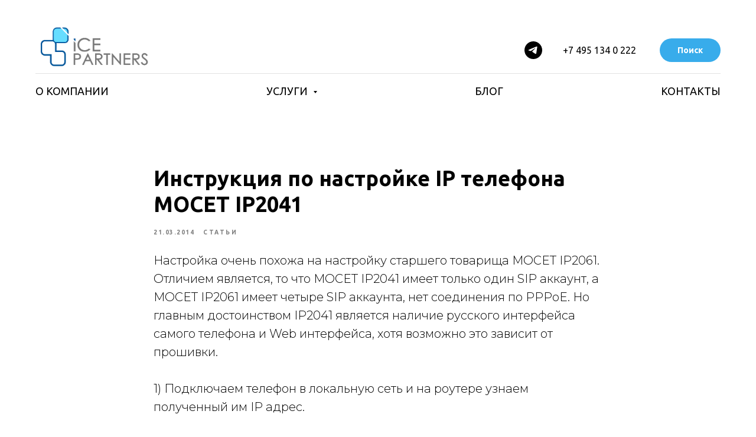

--- FILE ---
content_type: text/html; charset=UTF-8
request_url: https://www.icepartners.ru/blog/tpost/4nfghpxsu1-instruktsiya-po-nastroike-ip-telefona-mo
body_size: 24695
content:
<!DOCTYPE html> <html lang="ru"> <head> <meta charset="utf-8" /> <meta http-equiv="Content-Type" content="text/html; charset=utf-8" /> <meta name="viewport" content="width=device-width, initial-scale=1.0" /> <!--metatextblock-->
    <title>Как настроить телефон MOCET IP2041</title>
    <meta name="description" content="Пошаговая инструкция по настройке MOCET IP2041 с картинками. Основные отличия от модели MOCET IP2061">
    <meta name="keywords" content="">
    <meta name="robots" content="index, follow" />

    <meta property="og:title" content="Как настроить телефон MOCET IP2041" />
    <meta property="og:description" content="Пошаговая инструкция по настройке MOCET IP2041 с картинками. Основные отличия от модели MOCET IP2061" />
    <meta property="og:type" content="website" />
    <meta property="og:url" content="https://www.icepartners.ru/blog/tpost/4nfghpxsu1-instruktsiya-po-nastroike-ip-telefona-mo" />
    <meta property="og:image" content="https://static.tildacdn.com/tild3131-3461-4732-a632-373434633864/1.jpg" />

    <link rel="canonical" href="https://www.icepartners.ru/blog/tpost/4nfghpxsu1-instruktsiya-po-nastroike-ip-telefona-mo" />
    <link rel="alternate" type="application/rss+xml" title="Статьи" href="https://icepartners.ru/rss-feed-208058724121.xml" />
    <link rel="amphtml" href="https://www.icepartners.ru/blog/tpost/4nfghpxsu1-instruktsiya-po-nastroike-ip-telefona-mo?amp=true">

<!--/metatextblock--> <meta name="format-detection" content="telephone=no" /> <meta http-equiv="x-dns-prefetch-control" content="on"> <link rel="dns-prefetch" href="https://ws.tildacdn.com"> <link rel="dns-prefetch" href="https://static.tildacdn.com"> <link rel="shortcut icon" href="https://static.tildacdn.com/tild3038-3965-4937-b330-643537373230/photo_2023-01-12_15-.ico" type="image/x-icon" /> <!-- Assets --> <script src="https://neo.tildacdn.com/js/tilda-fallback-1.0.min.js" async charset="utf-8"></script> <link rel="stylesheet" href="https://static.tildacdn.com/css/tilda-grid-3.0.min.css" type="text/css" media="all" onerror="this.loaderr='y';"/> <link rel="stylesheet" href="https://static.tildacdn.com/ws/project4167256/tilda-blocks-page20155531.min.css?t=1749478058" type="text/css" media="all" onerror="this.loaderr='y';" /><link rel="stylesheet" href="https://static.tildacdn.com/ws/project4167256/tilda-blocks-page22588836.min.css?t=1768322805" type="text/css" media="all" onerror="this.loaderr='y';" /><link rel="stylesheet" href="https://static.tildacdn.com/ws/project4167256/tilda-blocks-page19956582.min.css?t=1768322805" type="text/css" media="all" onerror="this.loaderr='y';" /> <link rel="preconnect" href="https://fonts.gstatic.com"> <link href="https://fonts.googleapis.com/css2?family=Ubuntu:wght@300;400;500;600;700&family=Montserrat:wght@100..900&subset=latin,cyrillic" rel="stylesheet"> <link rel="stylesheet" href="https://static.tildacdn.com/css/tilda-animation-2.0.min.css" type="text/css" media="all" onerror="this.loaderr='y';" /> <link rel="stylesheet" href="https://static.tildacdn.com/css/tilda-feed-1.0.min.css" type="text/css" media="all" /> <link rel="stylesheet" href="https://static.tildacdn.com/css/tilda-popup-1.1.min.css" type="text/css" media="print" onload="this.media='all';" onerror="this.loaderr='y';" /> <noscript><link rel="stylesheet" href="https://static.tildacdn.com/css/tilda-popup-1.1.min.css" type="text/css" media="all" /></noscript> <link rel="stylesheet" href="https://static.tildacdn.com/css/tilda-slds-1.4.min.css" type="text/css" media="print" onload="this.media='all';" onerror="this.loaderr='y';" /> <noscript><link rel="stylesheet" href="https://static.tildacdn.com/css/tilda-slds-1.4.min.css" type="text/css" media="all" /></noscript> <link rel="stylesheet" href="https://static.tildacdn.com/css/tilda-menusub-1.0.min.css" type="text/css" media="print" onload="this.media='all';" onerror="this.loaderr='y';" /> <noscript><link rel="stylesheet" href="https://static.tildacdn.com/css/tilda-menusub-1.0.min.css" type="text/css" media="all" /></noscript> <link rel="stylesheet" href="https://static.tildacdn.com/css/tilda-forms-1.0.min.css" type="text/css" media="all" onerror="this.loaderr='y';" /> <script nomodule src="https://static.tildacdn.com/js/tilda-polyfill-1.0.min.js" charset="utf-8"></script> <script type="text/javascript">function t_onReady(func) {if(document.readyState!='loading') {func();} else {document.addEventListener('DOMContentLoaded',func);}}
function t_onFuncLoad(funcName,okFunc,time) {if(typeof window[funcName]==='function') {okFunc();} else {setTimeout(function() {t_onFuncLoad(funcName,okFunc,time);},(time||100));}}function t_throttle(fn,threshhold,scope) {return function() {fn.apply(scope||this,arguments);};}</script> <script src="https://static.tildacdn.com/js/jquery-1.10.2.min.js" charset="utf-8" onerror="this.loaderr='y';"></script> <script src="https://static.tildacdn.com/js/tilda-scripts-3.0.min.js" charset="utf-8" defer onerror="this.loaderr='y';"></script> <script src="https://static.tildacdn.com/ws/project4167256/tilda-blocks-page20155531.min.js?t=1749478058" charset="utf-8" onerror="this.loaderr='y';"></script><script src="https://static.tildacdn.com/ws/project4167256/tilda-blocks-page22588836.min.js?t=1768322805" onerror="this.loaderr='y';"></script><script src="https://static.tildacdn.com/ws/project4167256/tilda-blocks-page19956582.min.js?t=1768322805" onerror="this.loaderr='y';"></script> <script src="https://static.tildacdn.com/js/tilda-lazyload-1.0.min.js" charset="utf-8" async onerror="this.loaderr='y';"></script> <script src="https://static.tildacdn.com/js/tilda-animation-2.0.min.js" charset="utf-8" async onerror="this.loaderr='y';"></script> <script src="https://static.tildacdn.com/js/tilda-feed-1.0.min.js" charset="utf-8"></script><script src="https://static.tildacdn.com/js/tilda-zero-1.1.min.js" charset="utf-8"></script><script src="https://static.tildacdn.com/js/tilda-zero-fixed-1.0.min.js" charset="utf-8"></script><script src="https://static.tildacdn.com/js/tilda-zero-scale-1.0.min.js" charset="utf-8"></script><script src="https://static.tildacdn.com/js/tilda-zero-forms-1.0.min.js" charset="utf-8"></script><script src="https://static.tildacdn.com/js/tilda-zero-gallery-1.0.min.js" charset="utf-8"></script><script src="https://static.tildacdn.com/js/tilda-zero-tooltip-1.0.min.js" charset="utf-8"></script><script src="https://static.tildacdn.com/js/tilda-zero-video-1.0.min.js" charset="utf-8"></script><script src="https://static.tildacdn.com/js/tilda-submenublocks-1.0.min.js" charset="utf-8"></script><script src="https://static.tildacdn.com/js/tilda-map-1.0.min.js" charset="utf-8"></script><script src="https://static.tildacdn.com/js/tilda-vote-1.1.min.js" charset="utf-8"></script><script src="https://static.tildacdn.com/js/tilda-animation-sbs-1.0.min.js" charset="utf-8"></script> <script src="https://static.tildacdn.com/js/tilda-slds-1.4.min.js" charset="utf-8" async onerror="this.loaderr='y';"></script> <script src="https://static.tildacdn.com/js/hammer.min.js" charset="utf-8" async onerror="this.loaderr='y';"></script> <script src="https://static.tildacdn.com/js/tilda-menusub-1.0.min.js" charset="utf-8" async onerror="this.loaderr='y';"></script> <script src="https://static.tildacdn.com/js/tilda-menu-1.0.min.js" charset="utf-8" async onerror="this.loaderr='y';"></script> <script src="https://static.tildacdn.com/js/tilda-widget-positions-1.0.min.js" charset="utf-8" async onerror="this.loaderr='y';"></script> <script src="https://static.tildacdn.com/js/tilda-forms-1.0.min.js" charset="utf-8" async onerror="this.loaderr='y';"></script> <script src="https://static.tildacdn.com/js/tilda-popup-1.0.min.js" charset="utf-8" async onerror="this.loaderr='y';"></script> <script src="https://static.tildacdn.com/js/tilda-skiplink-1.0.min.js" charset="utf-8" async onerror="this.loaderr='y';"></script> <script src="https://static.tildacdn.com/js/tilda-events-1.0.min.js" charset="utf-8" async onerror="this.loaderr='y';"></script> <!-- nominify begin --><meta name="yandex-verification" content="73d9cfb06b2e36cf" /> <script type='application/ld+json'> 
{
  "@context": "http://www.schema.org",
  "@type": "Organization",
  "name": "ICE Partners",
  "url": "https://www.icepartners.ru/",
  "logo": "https://static.tildacdn.com/tild3261-3466-4834-b765-653166303261/noroot.png",
  "image": "https://static.tildacdn.com/tild3261-3466-4834-b765-653166303261/noroot.png",
  "description": "ICE Partners — широкоформатный IT-дистрибутор и технический интегратор. Говоря простым языком, мы помогаем клиентам не только подобрать и купить оборудование под их запросы, но и настроить его и внедрить в уже работающие на их предприятиях системы.",
  "address": {
    "@type": "PostalAddress",
    "streetAddress": "Профсоюзная ул., 71 / БЦ Оникс",
    "addressLocality": "Москва",
    "addressRegion": "Московская область ",
    "postalCode": "117342",
    "addressCountry": "Россия"
  },
  "openingHours": "Mo, Tu, We, Th, Fr 09:00-18:00",
  "contactPoint": {
    "@type": "ContactPoint",
    "telephone": "+7 495-134-02-22"
  }
}
 </script> <meta name="facebook-domain-verification" content="f0msg15ae512tfhoucs2hdyw8bkhqm" /> <!-- Top.Mail.Ru counter --> <script type="text/javascript">
var _tmr = window._tmr || (window._tmr = []);
_tmr.push({id: "3423683", type: "pageView", start: (new Date()).getTime()});
(function (d, w, id) {
  if (d.getElementById(id)) return;
  var ts = d.createElement("script"); ts.type = "text/javascript"; ts.async = true; ts.id = id;
  ts.src = "https://top-fwz1.mail.ru/js/code.js";
  var f = function () {var s = d.getElementsByTagName("script")[0]; s.parentNode.insertBefore(ts, s);};
  if (w.opera == "[object Opera]") { d.addEventListener("DOMContentLoaded", f, false); } else { f(); }
})(document, window, "tmr-code");
</script> <noscript><div><img src="https://top-fwz1.mail.ru/counter?id=3423683;js=na" style="position:absolute;left:-9999px;" alt="Top.Mail.Ru" /></div></noscript> <!-- /Top.Mail.Ru counter --> <meta name="yandex-verification" content="f67999ed9b0f6da1" /> <!-- nominify end --><script type="text/javascript">window.dataLayer=window.dataLayer||[];</script> <!-- Global Site Tag (gtag.js) - Google Analytics --> <script type="text/javascript" data-tilda-cookie-type="analytics">window.mainTracker='gtag';window.gtagTrackerID='G-WV13X93BMP';function gtag(){dataLayer.push(arguments);}
setTimeout(function(){(function(w,d,s,i){var f=d.getElementsByTagName(s)[0],j=d.createElement(s);j.async=true;j.src='https://www.googletagmanager.com/gtag/js?id='+i;f.parentNode.insertBefore(j,f);gtag('js',new Date());gtag('config',i,{});})(window,document,'script',window.gtagTrackerID);},2000);</script> <!-- Facebook Pixel Code --> <script type="text/javascript" data-tilda-cookie-type="advertising">setTimeout(function(){!function(f,b,e,v,n,t,s)
{if(f.fbq)return;n=f.fbq=function(){n.callMethod?n.callMethod.apply(n,arguments):n.queue.push(arguments)};if(!f._fbq)f._fbq=n;n.push=n;n.loaded=!0;n.version='2.0';n.agent='pltilda';n.queue=[];t=b.createElement(e);t.async=!0;t.src=v;s=b.getElementsByTagName(e)[0];s.parentNode.insertBefore(t,s)}(window,document,'script','https://connect.facebook.net/en_US/fbevents.js');fbq('init','755983684612083');fbq('track','PageView');},2000);</script> <!-- End Facebook Pixel Code --> <!-- VK Pixel Code --> <script type="text/javascript" data-tilda-cookie-type="advertising">setTimeout(function(){!function(){var t=document.createElement("script");t.type="text/javascript",t.async=!0,t.src="https://vk.com/js/api/openapi.js?161",t.onload=function(){VK.Retargeting.Init("VK-RTRG-1077632-6Xhif"),VK.Retargeting.Hit()},document.head.appendChild(t)}();},2000);</script> <!-- End VK Pixel Code --> <script type="text/javascript">(function() {if((/bot|google|yandex|baidu|bing|msn|duckduckbot|teoma|slurp|crawler|spider|robot|crawling|facebook/i.test(navigator.userAgent))===false&&typeof(sessionStorage)!='undefined'&&sessionStorage.getItem('visited')!=='y'&&document.visibilityState){var style=document.createElement('style');style.type='text/css';style.innerHTML='@media screen and (min-width: 980px) {.t-records {opacity: 0;}.t-records_animated {-webkit-transition: opacity ease-in-out .2s;-moz-transition: opacity ease-in-out .2s;-o-transition: opacity ease-in-out .2s;transition: opacity ease-in-out .2s;}.t-records.t-records_visible {opacity: 1;}}';document.getElementsByTagName('head')[0].appendChild(style);function t_setvisRecs(){var alr=document.querySelectorAll('.t-records');Array.prototype.forEach.call(alr,function(el) {el.classList.add("t-records_animated");});setTimeout(function() {Array.prototype.forEach.call(alr,function(el) {el.classList.add("t-records_visible");});sessionStorage.setItem("visited","y");},400);}
document.addEventListener('DOMContentLoaded',t_setvisRecs);}})();</script></head> <body class="t-body" style="margin:0;"> <!--allrecords--> <div id="allrecords" class="t-records" data-post-page="y" data-hook="blocks-collection-content-node" data-tilda-project-id="4167256" data-tilda-page-id="20155531" data-tilda-page-alias="blog" data-tilda-formskey="e9c33d03d3f2381e9b5635d3c61253a3" data-tilda-lazy="yes" data-tilda-project-lang="RU" data-tilda-root-zone="com" data-tilda-project-headcode="yes" data-tilda-ts="y">

<!-- POST START -->

<!--header-->
<div id="t-header" class="t-records" data-hook="blocks-collection-content-node" data-tilda-project-id="4167256" data-tilda-page-id="22588836" data-tilda-page-alias="header2" data-tilda-formskey="e9c33d03d3f2381e9b5635d3c61253a3" data-tilda-lazy="yes" data-tilda-project-lang="RU" data-tilda-root-zone="one"  data-tilda-project-headcode="yes"   >

    <div id="rec364917056" class="r t-rec t-rec_pt_45" style="padding-top:45px; " data-animationappear="off" data-record-type="967"   >
<!-- T967 -->


	
	

					
<div id="nav364917056marker"></div>
	<div class="tmenu-mobile" >
	<div class="tmenu-mobile__container">
			<div class="tmenu-mobile__text t-name t-name_md" field="menu_mob_title">&nbsp;</div>
				
<button type="button" 
    class="t-menuburger t-menuburger_first " 
    aria-label="Навигационное меню" 
    aria-expanded="false">
	<span style="background-color:#000;"></span>
	<span style="background-color:#000;"></span>
	<span style="background-color:#000;"></span>
	<span style="background-color:#000;"></span>
</button>


<script>
function t_menuburger_init(recid) {
	var rec = document.querySelector('#rec' + recid);
	if (!rec) return;
    var burger = rec.querySelector('.t-menuburger');
	if (!burger) return;
    var isSecondStyle = burger.classList.contains('t-menuburger_second');
    if (isSecondStyle && !window.isMobile && !('ontouchend' in document)) {
        burger.addEventListener('mouseenter', function() {
            if (burger.classList.contains('t-menuburger-opened')) return;
            burger.classList.remove('t-menuburger-unhovered');
            burger.classList.add('t-menuburger-hovered');
        });
        burger.addEventListener('mouseleave', function() {
            if (burger.classList.contains('t-menuburger-opened')) return;
            burger.classList.remove('t-menuburger-hovered');
            burger.classList.add('t-menuburger-unhovered');
            setTimeout(function() {
                burger.classList.remove('t-menuburger-unhovered');
            }, 300);
        });
    }

    burger.addEventListener('click', function() {
        if (!burger.closest('.tmenu-mobile') &&
            !burger.closest('.t450__burger_container') &&
            !burger.closest('.t466__container') &&
            !burger.closest('.t204__burger') &&
			!burger.closest('.t199__js__menu-toggler')) {
                burger.classList.toggle('t-menuburger-opened');
                burger.classList.remove('t-menuburger-unhovered');
            }
    });

    var menu = rec.querySelector('[data-menu="yes"]');
    if (!menu) return;
    var menuLinks = menu.querySelectorAll('.t-menu__link-item');
	var submenuClassList = ['t978__menu-link_hook', 't978__tm-link', 't966__tm-link', 't794__tm-link', 't-menusub__target-link'];
    Array.prototype.forEach.call(menuLinks, function (link) {
        link.addEventListener('click', function () {
			var isSubmenuHook = submenuClassList.some(function (submenuClass) {
				return link.classList.contains(submenuClass);
			});
			if (isSubmenuHook) return;
            burger.classList.remove('t-menuburger-opened');
        });
    });

	menu.addEventListener('clickedAnchorInTooltipMenu', function () {
		burger.classList.remove('t-menuburger-opened');
	});
}
t_onReady(function() {
	t_onFuncLoad('t_menuburger_init', function(){t_menuburger_init('364917056');});
});
</script>


<style>
.t-menuburger {
    position: relative;
    flex-shrink: 0;
    width: 28px;
    height: 20px;
    padding: 0;
    border: none;
    background-color: transparent;
    outline: none;
    -webkit-transform: rotate(0deg);
    transform: rotate(0deg);
    transition: transform .5s ease-in-out;
    cursor: pointer;
    z-index: 999;
}

/*---menu burger lines---*/
.t-menuburger span {
    display: block;
    position: absolute;
    width: 100%;
    opacity: 1;
    left: 0;
    -webkit-transform: rotate(0deg);
    transform: rotate(0deg);
    transition: .25s ease-in-out;
    height: 3px;
    background-color: #000;
}
.t-menuburger span:nth-child(1) {
    top: 0px;
}
.t-menuburger span:nth-child(2),
.t-menuburger span:nth-child(3) {
    top: 8px;
}
.t-menuburger span:nth-child(4) {
    top: 16px;
}

/*menu burger big*/
.t-menuburger__big {
    width: 42px;
    height: 32px;
}
.t-menuburger__big span {
    height: 5px;
}
.t-menuburger__big span:nth-child(2),
.t-menuburger__big span:nth-child(3) {
    top: 13px;
}
.t-menuburger__big span:nth-child(4) {
    top: 26px;
}

/*menu burger small*/
.t-menuburger__small {
    width: 22px;
    height: 14px;
}
.t-menuburger__small span {
    height: 2px;
}
.t-menuburger__small span:nth-child(2),
.t-menuburger__small span:nth-child(3) {
    top: 6px;
}
.t-menuburger__small span:nth-child(4) {
    top: 12px;
}

/*menu burger opened*/
.t-menuburger-opened span:nth-child(1) {
    top: 8px;
    width: 0%;
    left: 50%;
}
.t-menuburger-opened span:nth-child(2) {
    -webkit-transform: rotate(45deg);
    transform: rotate(45deg);
}
.t-menuburger-opened span:nth-child(3) {
    -webkit-transform: rotate(-45deg);
    transform: rotate(-45deg);
}
.t-menuburger-opened span:nth-child(4) {
    top: 8px;
    width: 0%;
    left: 50%;
}
.t-menuburger-opened.t-menuburger__big span:nth-child(1) {
    top: 6px;
}
.t-menuburger-opened.t-menuburger__big span:nth-child(4) {
    top: 18px;
}
.t-menuburger-opened.t-menuburger__small span:nth-child(1),
.t-menuburger-opened.t-menuburger__small span:nth-child(4) {
    top: 6px;
}

/*---menu burger first style---*/
@media (hover), (min-width:0\0) {
    .t-menuburger_first:hover span:nth-child(1) {
        transform: translateY(1px);
    }
    .t-menuburger_first:hover span:nth-child(4) {
        transform: translateY(-1px);
    }
    .t-menuburger_first.t-menuburger__big:hover span:nth-child(1) {
        transform: translateY(3px);
    }
    .t-menuburger_first.t-menuburger__big:hover span:nth-child(4) {
        transform: translateY(-3px);
    }
}

/*---menu burger second style---*/
.t-menuburger_second span:nth-child(2),
.t-menuburger_second span:nth-child(3) {
    width: 80%;
    left: 20%;
    right: 0;
}
@media (hover), (min-width:0\0) {
    .t-menuburger_second.t-menuburger-hovered span:nth-child(2),
    .t-menuburger_second.t-menuburger-hovered span:nth-child(3) {
        animation: t-menuburger-anim 0.3s ease-out normal forwards;
    }
    .t-menuburger_second.t-menuburger-unhovered span:nth-child(2),
    .t-menuburger_second.t-menuburger-unhovered span:nth-child(3) {
        animation: t-menuburger-anim2 0.3s ease-out normal forwards;
    }
}

.t-menuburger_second.t-menuburger-opened span:nth-child(2),
.t-menuburger_second.t-menuburger-opened span:nth-child(3){
    left: 0;
    right: 0;
    width: 100%!important;
}

/*---menu burger third style---*/
.t-menuburger_third span:nth-child(4) {
    width: 70%;
    left: unset;
    right: 0;
}
@media (hover), (min-width:0\0) {
    .t-menuburger_third:not(.t-menuburger-opened):hover span:nth-child(4) {
        width: 100%;
    }
}
.t-menuburger_third.t-menuburger-opened span:nth-child(4) {
    width: 0!important;
    right: 50%;
}

/*---menu burger fourth style---*/
.t-menuburger_fourth {
	height: 12px;
}
.t-menuburger_fourth.t-menuburger__small {
	height: 8px;
}
.t-menuburger_fourth.t-menuburger__big {
	height: 18px;
}
.t-menuburger_fourth span:nth-child(2),
.t-menuburger_fourth span:nth-child(3) {
    top: 4px;
    opacity: 0;
}
.t-menuburger_fourth span:nth-child(4) {
    top: 8px;
}
.t-menuburger_fourth.t-menuburger__small span:nth-child(2),
.t-menuburger_fourth.t-menuburger__small span:nth-child(3) {
    top: 3px;
}
.t-menuburger_fourth.t-menuburger__small span:nth-child(4) {
    top: 6px;
}
.t-menuburger_fourth.t-menuburger__small span:nth-child(2),
.t-menuburger_fourth.t-menuburger__small span:nth-child(3) {
    top: 3px;
}
.t-menuburger_fourth.t-menuburger__small span:nth-child(4) {
    top: 6px;
}
.t-menuburger_fourth.t-menuburger__big span:nth-child(2),
.t-menuburger_fourth.t-menuburger__big span:nth-child(3) {
    top: 6px;
}
.t-menuburger_fourth.t-menuburger__big span:nth-child(4) {
    top: 12px;
}
@media (hover), (min-width:0\0) {
    .t-menuburger_fourth:not(.t-menuburger-opened):hover span:nth-child(1) {
        transform: translateY(1px);
    }
    .t-menuburger_fourth:not(.t-menuburger-opened):hover span:nth-child(4) {
        transform: translateY(-1px);
    }
    .t-menuburger_fourth.t-menuburger__big:not(.t-menuburger-opened):hover span:nth-child(1) {
        transform: translateY(3px);
    }
    .t-menuburger_fourth.t-menuburger__big:not(.t-menuburger-opened):hover span:nth-child(4) {
        transform: translateY(-3px);
    }
}
.t-menuburger_fourth.t-menuburger-opened span:nth-child(1),
.t-menuburger_fourth.t-menuburger-opened span:nth-child(4) {
    top: 4px;
}
.t-menuburger_fourth.t-menuburger-opened span:nth-child(2),
.t-menuburger_fourth.t-menuburger-opened span:nth-child(3) {
    opacity: 1;
}

/*---menu burger animations---*/
@keyframes t-menuburger-anim {
    0% {
        width: 80%;
        left: 20%;
        right: 0;
    }

    50% {
        width: 100%;
        left: 0;
        right: 0;
    }

    100% {
        width: 80%;
        left: 0;
        right: 20%;

    }
}
@keyframes t-menuburger-anim2 {
    0% {
        width: 80%;
        left: 0;
    }

    50% {
        width: 100%;
        right: 0;
        left: 0;
    }

    100% {
        width: 80%;
        left: 20%;
        right: 0;
    }
}
</style>	</div>
</div>

<style>
.tmenu-mobile {
	background-color: #111;
	display: none;
	width: 100%;
	top: 0;
	z-index: 990;
}

.tmenu-mobile_positionfixed {
	position: fixed;
}

.tmenu-mobile__text {
	color: #fff;
}

.tmenu-mobile__container {
	min-height: 64px;
	padding: 20px;
	position: relative;
	box-sizing: border-box;
	display: -webkit-flex;
	display: -ms-flexbox;
	display: flex;
	-webkit-align-items: center;
	    -ms-flex-align: center;
	        align-items: center;
	-webkit-justify-content: space-between;
	    -ms-flex-pack: justify;
	        justify-content: space-between;
}

.tmenu-mobile__list {
	display: block;
}

.tmenu-mobile__burgerlogo {
    display: inline-block;
    font-size: 24px;
    font-weight: 400;
    white-space: nowrap;
    vertical-align: middle;
}

.tmenu-mobile__imglogo {
	height: auto;
    display: block;
    max-width: 300px!important;
	box-sizing: border-box;
	padding: 0;
	margin: 0 auto;
}

@media screen and (max-width: 980px) {
	.tmenu-mobile__menucontent_hidden {
		display: none;
		height: 100%;
	}
	.tmenu-mobile {
		display: block;
	}
}
@media screen and (max-width: 980px) {
    	
            #rec364917056 .t-menuburger {
            -webkit-order: 1;
	    	-ms-flex-order: 1;
	        	order: 1;
        }
    }
</style>

    
                
                
            
        
                            
        
                                
        
            
                                                                
                                                                                                                    
                                                                                
                                                                                
                                                                                
                                                                                
                                                                                
                                                                                
                                                                                                                    
                                                                                
                                                                                
                                                                                
                                                                                                                                                            
                                                                                
                                     
        
                
        
                            
                            
         

         
     
        
                
                
            
        
                            
        
                                
        
            
                                                                
                                                                                                                    
                                                                                
                                                                                
                                                                                
                                                                                
                                                                                
                                                                                
                                                                                                                    
                                                                                
                                                                                
                                                                                
                                                                                                                                                            
                                                                                
                                     
        
                
        
                                                                    
                            
         

         
     
    
<div id="nav364917056"  class="t967 t967__positionstatic  tmenu-mobile__menucontent_hidden" style="background-color: rgba(255,255,255,1); " data-bgcolor-hex="#ffffff" data-bgcolor-rgba="rgba(255,255,255,1)" data-navmarker="nav364917056marker" data-appearoffset="" data-bgopacity-two="" data-menushadow="" data-menushadow-css="" data-bgopacity="1"   data-menu-items-align="center" data-menu="yes">
	<div class="t967__maincontainer t967__c12collumns">
		<div class="t967__top" style="">
			<div class="t967__logo">
				<div style="display: block;">
										<a href="/" >
																		<img class="t967__imglogo t967__imglogomobile" 
								src="https://static.tildacdn.com/tild3261-3466-4834-b765-653166303261/noroot.png" 
								imgfield="img" 
								style="max-width: 200px; width: 200px;"
								 alt="ICE Partners"
								>
																</a>
									</div>
			</div>
			
							<nav class="t967__listwrapper t967__mobilelist">
					<ul role="list" class="t967__list">
																				<li class="t967__list-item" 
								style="padding:0 35px 0 0;">
								<a class="t-menu__link-item" 
									href="/about"
									 
																		 
																		data-menu-submenu-hook="" 
									data-menu-item-number="1"
								>
									О компании
								</a>
																</li>
																				<li class="t967__list-item" 
								style="padding:0 35px;">
								<a class="t-menu__link-item" 
									href=""
									 
																		aria-expanded="false" role="button" 
																		data-menu-submenu-hook="link_sub2_364917056" 
									data-menu-item-number="2"
								>
									Услуги
								</a>
											<div class="t-menusub" data-submenu-hook="link_sub2_364917056" data-submenu-margin="15px" data-add-submenu-arrow="on">
			<div class="t-menusub__menu">
				<div class="t-menusub__content">
					<ul role="list" class="t-menusub__list">
													<li class="t-menusub__list-item t-name t-name_xs">
								<a class="t-menusub__link-item t-name t-name_xs" 
									href="/ip-pbx" 
									 
									data-menu-item-number="2">IP телефония</a>
							</li>
													<li class="t-menusub__list-item t-name t-name_xs">
								<a class="t-menusub__link-item t-name t-name_xs" 
									href="/videoconference" 
									 
									data-menu-item-number="2">Видеоконференции</a>
							</li>
													<li class="t-menusub__list-item t-name t-name_xs">
								<a class="t-menusub__link-item t-name t-name_xs" 
									href="/videonablyudenie" 
									 
									data-menu-item-number="2">Видеонаблюдение</a>
							</li>
													<li class="t-menusub__list-item t-name t-name_xs">
								<a class="t-menusub__link-item t-name t-name_xs" 
									href="/sistemy-raneniya-dannykh-skhd" 
									 
									data-menu-item-number="2">Системы хранения данных</a>
							</li>
													<li class="t-menusub__list-item t-name t-name_xs">
								<a class="t-menusub__link-item t-name t-name_xs" 
									href="/bitriks24-ustanovka-podderzhka-integratsiya" 
									 
									data-menu-item-number="2">Битрикс 24</a>
							</li>
													<li class="t-menusub__list-item t-name t-name_xs">
								<a class="t-menusub__link-item t-name t-name_xs" 
									href="/robotizatsiya-protsessov-rpa" 
									 
									data-menu-item-number="2">Роботизация процессов RPA</a>
							</li>
													<li class="t-menusub__list-item t-name t-name_xs">
								<a class="t-menusub__link-item t-name t-name_xs" 
									href="/kontrol-dostupa-skud" 
									 
									data-menu-item-number="2">Контроль доступа/СКУД</a>
							</li>
													<li class="t-menusub__list-item t-name t-name_xs">
								<a class="t-menusub__link-item t-name t-name_xs" 
									href="/biometric-security-system" 
									 
									data-menu-item-number="2">Биометрические системы доступа</a>
							</li>
													<li class="t-menusub__list-item t-name t-name_xs">
								<a class="t-menusub__link-item t-name t-name_xs" 
									href="/razrabotka-and-po" 
									 
									data-menu-item-number="2">Разработка приложений</a>
							</li>
													<li class="t-menusub__list-item t-name t-name_xs">
								<a class="t-menusub__link-item t-name t-name_xs" 
									href="/wi-fi" 
									 
									data-menu-item-number="2">Промышленный Wi-Fi</a>
							</li>
													<li class="t-menusub__list-item t-name t-name_xs">
								<a class="t-menusub__link-item t-name t-name_xs" 
									href="/1s" 
									 
									data-menu-item-number="2">Разработка для 1С</a>
							</li>
											</ul>
				</div>
			</div>
		</div>
								</li>
																				<li class="t967__list-item" 
								style="padding:0 35px;">
								<a class="t-menu__link-item" 
									href="/blog"
									 
																		 
																		data-menu-submenu-hook="" 
									data-menu-item-number="3"
								>
									Блог
								</a>
																</li>
																				<li class="t967__list-item" 
								style="padding:0 0 0 35px;">
								<a class="t-menu__link-item" 
									href="/contact"
									 
																		 
																		data-menu-submenu-hook="" 
									data-menu-item-number="4"
								>
									Контакты
								</a>
																</li>
											</ul>
				</nav>
						
			<div class="t967__additionalwrapper">
				
				


	
  

<div class="t-sociallinks">
  <ul role="list" class="t-sociallinks__wrapper" aria-label="Соц. сети">

    <!-- new soclinks --><li class="t-sociallinks__item t-sociallinks__item_telegram"><a  href="https://t.me/afonix" target="_blank" rel="nofollow" aria-label="Telegram" title="Telegram" style="width: 30px; height: 30px;"><svg class="t-sociallinks__svg" role="presentation" width=30px height=30px viewBox="0 0 100 100" fill="none"
  xmlns="http://www.w3.org/2000/svg">
            <path fill-rule="evenodd" clip-rule="evenodd"
        d="M50 100c27.614 0 50-22.386 50-50S77.614 0 50 0 0 22.386 0 50s22.386 50 50 50Zm21.977-68.056c.386-4.38-4.24-2.576-4.24-2.576-3.415 1.414-6.937 2.85-10.497 4.302-11.04 4.503-22.444 9.155-32.159 13.734-5.268 1.932-2.184 3.864-2.184 3.864l8.351 2.577c3.855 1.16 5.91-.129 5.91-.129l17.988-12.238c6.424-4.38 4.882-.773 3.34.773l-13.49 12.882c-2.056 1.804-1.028 3.35-.129 4.123 2.55 2.249 8.82 6.364 11.557 8.16.712.467 1.185.778 1.292.858.642.515 4.111 2.834 6.424 2.319 2.313-.516 2.57-3.479 2.57-3.479l3.083-20.226c.462-3.511.993-6.886 1.417-9.582.4-2.546.705-4.485.767-5.362Z"
        fill="#000000" />
      </svg></a></li><!-- /new soclinks -->

      </ul>
</div>
				
									<div class="t967__additional-descr t967__additionalitem"><a href="tel:+74951340222" target="_blank" rel="noreferrer noopener">+7 495 134 0 222</a></div>
								
															<div class="t967__button-wrap">
							<a href="#opensearch" target="" class="t967__button t-btn t-btn_md  "  style="color:#ffffff;background-color:#38aceb;border-radius:100px; -moz-border-radius:100px; -webkit-border-radius:100px;"
								data-buttonfieldset="button"
							>
								Поиск
							</a>
						</div>
																		
							</div>
		</div>
		
		<div class="t967__bottom" >
							<div class="t967__middlelinewrapper">
					<div class="t967__linewrapper">
						<div
							class="t-divider t967__horizontalline"
							data-divider-fieldset="color,bordersize,opacity"
							style="  "
						></div>
					</div>
				</div>
						
							<div class="t967__bottomwrapper" style="">
					<nav class="t967__listwrapper t967__desktoplist">
						<ul role="list" class="t967__list t-menu__list t967__menualign_center" style="justify-content: space-between;">
																							<li class="t967__list-item" 
									style="padding:0 35px 0 0;">
									<a class="t-menu__link-item" 
										href="/about" 
										 
																				 
																				data-menu-submenu-hook="" 
										data-menu-item-number="1"
									>
										О компании
									</a>
																		</li>
																							<li class="t967__list-item" 
									style="padding:0 35px;">
									<a class="t-menu__link-item" 
										href="" 
										 
																				aria-expanded="false" role="button" 
																				data-menu-submenu-hook="link_sub6_364917056" 
										data-menu-item-number="2"
									>
										Услуги
									</a>
												<div class="t-menusub" data-submenu-hook="link_sub6_364917056" data-submenu-margin="15px" data-add-submenu-arrow="on">
			<div class="t-menusub__menu">
				<div class="t-menusub__content">
					<ul role="list" class="t-menusub__list">
													<li class="t-menusub__list-item t-name t-name_xs">
								<a class="t-menusub__link-item t-name t-name_xs" 
									href="/ip-pbx" 
									 
									data-menu-item-number="2">IP телефония</a>
							</li>
													<li class="t-menusub__list-item t-name t-name_xs">
								<a class="t-menusub__link-item t-name t-name_xs" 
									href="/videoconference" 
									 
									data-menu-item-number="2">Видеоконференции</a>
							</li>
													<li class="t-menusub__list-item t-name t-name_xs">
								<a class="t-menusub__link-item t-name t-name_xs" 
									href="/videonablyudenie" 
									 
									data-menu-item-number="2">Видеонаблюдение</a>
							</li>
													<li class="t-menusub__list-item t-name t-name_xs">
								<a class="t-menusub__link-item t-name t-name_xs" 
									href="/sistemy-raneniya-dannykh-skhd" 
									 
									data-menu-item-number="2">Системы хранения данных</a>
							</li>
													<li class="t-menusub__list-item t-name t-name_xs">
								<a class="t-menusub__link-item t-name t-name_xs" 
									href="/bitriks24-ustanovka-podderzhka-integratsiya" 
									 
									data-menu-item-number="2">Битрикс 24</a>
							</li>
													<li class="t-menusub__list-item t-name t-name_xs">
								<a class="t-menusub__link-item t-name t-name_xs" 
									href="/robotizatsiya-protsessov-rpa" 
									 
									data-menu-item-number="2">Роботизация процессов RPA</a>
							</li>
													<li class="t-menusub__list-item t-name t-name_xs">
								<a class="t-menusub__link-item t-name t-name_xs" 
									href="/kontrol-dostupa-skud" 
									 
									data-menu-item-number="2">Контроль доступа/СКУД</a>
							</li>
													<li class="t-menusub__list-item t-name t-name_xs">
								<a class="t-menusub__link-item t-name t-name_xs" 
									href="/biometric-security-system" 
									 
									data-menu-item-number="2">Биометрические системы доступа</a>
							</li>
													<li class="t-menusub__list-item t-name t-name_xs">
								<a class="t-menusub__link-item t-name t-name_xs" 
									href="/razrabotka-and-po" 
									 
									data-menu-item-number="2">Разработка приложений</a>
							</li>
													<li class="t-menusub__list-item t-name t-name_xs">
								<a class="t-menusub__link-item t-name t-name_xs" 
									href="/wi-fi" 
									 
									data-menu-item-number="2">Промышленный Wi-Fi</a>
							</li>
													<li class="t-menusub__list-item t-name t-name_xs">
								<a class="t-menusub__link-item t-name t-name_xs" 
									href="/1s" 
									 
									data-menu-item-number="2">Разработка для 1С</a>
							</li>
											</ul>
				</div>
			</div>
		</div>
									</li>
																							<li class="t967__list-item" 
									style="padding:0 35px;">
									<a class="t-menu__link-item" 
										href="/blog" 
										 
																				 
																				data-menu-submenu-hook="" 
										data-menu-item-number="3"
									>
										Блог
									</a>
																		</li>
																							<li class="t967__list-item" 
									style="padding:0 0 0 35px;">
									<a class="t-menu__link-item" 
										href="/contact" 
										 
																				 
																				data-menu-submenu-hook="" 
										data-menu-item-number="4"
									>
										Контакты
									</a>
																		</li>
													</ul>
					</nav>
				</div>
						
					</div>
	</div>
</div>

	
	<style>
		@media screen and (max-width: 980px) {
			#rec364917056 .t967__leftcontainer{
				padding: 20px;
			}
		}
		@media screen and (max-width: 980px) {
			#rec364917056 .t967__imglogo{
				padding: 20px 0;
			}
		}
	</style>
	


	
	<style>
		@media screen and (max-width: 980px) {
			#rec364917056 .tmenu-mobile{
				background-color: #ffffff;
			}
		}
	</style>
	



<script>
	
			
		t_onReady(function() {
			t_onFuncLoad('t_menu__highlightActiveLinks', function () {
				t_menu__highlightActiveLinks('.t967__desktoplist .t967__list-item a');
			});
			
						        
		});
		
	
	
	t_onFuncLoad('t_menu__setBGcolor', function () {
		window.addEventListener('resize', t_throttle(function () {
			t_menu__setBGcolor('364917056', '.t967');
		}));
	});
	t_onReady(function () {
		t_onFuncLoad('t_menu__setBGcolor', function () {
			t_menu__setBGcolor('364917056', '.t967');
		});
		
		t_onFuncLoad('t_menu__interactFromKeyboard', function () {
	        t_menu__interactFromKeyboard('364917056');
		});
	});
	

	
	</script>

	<script>
		
		t_onReady(function () {
			var rec = document.querySelector('#rec364917056');
			if (!rec) return;
			var wrapperBlock = rec.querySelector('.t967');
			if (!wrapperBlock) return;
			t_onFuncLoad('t_menu__createMobileMenu', function () {
				t_menu__createMobileMenu('364917056', '.t967');
			});
		});
		
	</script>



		
		
<style>
#rec364917056 .t-menu__link-item{
		-webkit-transition: color 0.3s ease-in-out, opacity 0.3s ease-in-out;
	transition: color 0.3s ease-in-out, opacity 0.3s ease-in-out;	
			position: relative;
	}


#rec364917056 .t-menu__link-item:not(.t-active):not(.tooltipstered)::after {
	content: '';
	position: absolute;
	left: 0;
		bottom: 20%;
	opacity: 0;
	width: 100%;
	height: 100%;
	border-bottom: 0px solid #38aceb;
	-webkit-box-shadow: inset 0px -1px 0px 0px #38aceb;
	-moz-box-shadow: inset 0px -1px 0px 0px #38aceb;
	box-shadow: inset 0px -1px 0px 0px #38aceb;
		-webkit-transition: all 0.3s ease;
	transition: all 0.3s ease;
	pointer-events: none;
}


#rec364917056 .t-menu__link-item.t-active::after {
content: '';
position: absolute;
left: 0;
-webkit-transition: all 0.3s ease;
transition: all 0.3s ease;
opacity: 1;
width: 100%;
height: 100%;
bottom: -0px;
border-bottom: 0px solid #38aceb;
-webkit-box-shadow: inset 0px -1px 0px 0px #38aceb;
-moz-box-shadow: inset 0px -1px 0px 0px #38aceb;
box-shadow: inset 0px -1px 0px 0px #38aceb;
}

#rec364917056 .t-menu__link-item:not(.t-active):not(.tooltipstered):hover {
	color: #38aceb !important;	}
#rec364917056 .t-menu__link-item:not(.t-active):not(.tooltipstered):focus-visible{
	color: #38aceb !important;	}

#rec364917056 .t-menu__link-item:not(.t-active):not(.tooltipstered):hover::after {
		opacity: 1;
	bottom: -0px;	}

#rec364917056 .t-menu__link-item:not(.t-active):not(.tooltipstered):focus-visible::after{
		opacity: 1;
	bottom: -0px;	}

@supports (overflow:-webkit-marquee) and (justify-content:inherit)
{
	#rec364917056 .t-menu__link-item,
	#rec364917056 .t-menu__link-item.t-active {
	opacity: 1 !important;
	}
}
</style>
													
	


	

			
		<script>
			t_onReady(function () {
				setTimeout(function(){
					t_onFuncLoad('t_menusub_init', function() {
						t_menusub_init('364917056');
					});
				}, 500);
			});
		</script>
		
	
	<style>
		
		@media screen and (max-width: 980px) {
			#rec364917056 .t-menusub__menu .t-menusub__link-item {
				color:#000000 !important;
			}

			#rec364917056 .t-menusub__menu .t-menusub__link-item.t-active {
				color:#000000 !important;
			}
		}

					@media screen and (min-width: 981px) {				#rec364917056 .t-menusub__menu {
										text-align:left;					max-width:250px;															box-shadow:0px 0px 2px rgba(0,0,0,0);				}
			}
			
			
						</style>


    
                
                
            
        
                            
        
                                
        
            
                                                                
                                                                                                                    
                                                                                
                                                                                
                                                                                                                    
                                                                                
                                                                                
                                                                                
                                                                                                                    
                                                                                
                                                                                
                                     
        
                
        
                                                                    
                                                        
         

         
     
            <style> #rec364917056 a.t-menusub__link-item {   font-weight: 300; }</style>
        
                
                
            
        
                            
        
                                
        
            
                                                                
                                                                                                                    
                                                                                
                                                                                
                                                                                
                                                                                
                                                                                
                                                                                
                                                                                                                    
                                                                                
                                                                                
                                                                                
                                                                                                                                                            
                                                                                
                                     
        
                
        
                            
                            
         

         
            
        
                            
        
                                
        
            
                                                                
                                                                                                                    
                                                                                
                                                                                
                                                                                                                    
                                                                                
                                                                                
                                                                                
                                                                                                                                                                
                                                                                
                                                                                
                                                                                
                                     
        
                
        
                            
                                                        
         

         
            
        
                            
        
                                
        
            
                                                                
                                                                                                                    
                                                                                
                                                                                
                                                                                
                                                                                
                                                                                
                                                                                
                                                                                                                    
                                                                                
                                                                                
                                                                                
                                                                                                                                                            
                                                                                
                                     
        
                
        
                            
                            
         

         
            
        
                            
        
                                
        
            
                                                                
                                                                                                                    
                                                                                
                                                                                
                                                                                                                    
                                                                                
                                                                                
                                                                                
                                                                                                                                                                
                                                                                
                                                                                
                                                                                
                                     
        
                
        
                            
                                                        
         

         
     
            <style> #rec364917056 a.t-menu__link-item {   font-weight: 400; text-transform: uppercase; } #rec364917056 .t967__additional-langs__lang a {   font-weight: 400; text-transform: uppercase; }</style>
        
                
                
            
        
                            
        
                                
        
            
                                                                
                                                                                                                    
                                                                                
                                                                                
                                                                                
                                                                                
                                                                                
                                                                                
                                                                                                                    
                                                                                
                                                                                
                                                                                
                                                                                                                                                            
                                                                                
                                     
        
                
        
                                                                    
                            
         

         
     
    			
<!--[if IE 8]>
<style>
#rec364917056 .t967 {
	filter: progid:DXImageTransform.Microsoft.gradient(startColorStr='#D9ffffff', endColorstr='#D9ffffff');
}
</style>
<![endif]-->

	                                                        
    
</div>


    <div id="rec364917629" class="r t-rec" style=" " data-animationappear="off" data-record-type="985"   >
<!--tsearch-widget--->

<!-- @classes: t-name t-name_xs t-descr t-descr_xs t-text t-input -->

        
                        
<div class="t985" data-search-showby="10" data-search-hook="#opensearch">
        <div class="t985__overlay t-search-widget__overlay">
        <div class="t985__widgetheader t-search-widget__header" >
            <div class="t985__inputcontainer t-container">
                <div class="t-search-widget__inputcontainer t-col t-col_8 t-prefix_2">
                    <div class="t985__blockinput t-search-widget__blockinput" style="  ">
                        <input type="text" class="t985__input t-search-widget__input t-input" placeholder="Поиск" data-search-target="all" style="">
                        <svg role="presentation" class="t985__search-icon t-search-widget__search-icon" width="30" height="30" viewBox="0 0 30 30" fill="none" xmlns="http://www.w3.org/2000/svg">
                            <circle r="7.93388" transform="matrix(0.715639 0.698471 -0.715639 0.698471 18.5859 11.7816)" stroke-width="1.0" stroke="#b6b6b6"/>
                            <line y1="-0.5" x2="9.17531" y2="-0.5" transform="matrix(-0.715635 0.698474 -0.715635 -0.698474 12.75 16.9609)" stroke-width="1.0" stroke="#b6b6b6"/>
                        </svg>
                        <div class="t985__loading-icon t-search-widget__loading">
                            <svg role="presentation" width="24" height="24" viewBox="0 0 24 24" fill="none" xmlns="http://www.w3.org/2000/svg">
                                <path d="M5.12544 3.27734C2.57644 5.34 0.75 8.49358 0.75 12.028C0.75 17.3825 4.49041 21.8634 9.50089 23.0004" stroke="#b6b6b6"/>
                                <path d="M2 2.02734L5.75038 2.65241L5.12532 6.40279" stroke="#b6b6b6"/>
                                <path d="M18.8785 20.5C21.4275 18.4373 23.2539 15.2838 23.2539 11.7493C23.2539 6.39481 19.5135 1.91392 14.503 0.776984" stroke="#b6b6b6"/>
                                <path d="M22.0039 21.75L18.2534 21.1249L18.8785 17.3746" stroke="#b6b6b6"/>
                            </svg>
                        </div>
                        <div class="t985__clear-icon t-search-widget__clear-icon">
                            <svg role="presentation" width="12" height="12" viewBox="0 0 12 12" fill="none" xmlns="http://www.w3.org/2000/svg">
                                <path d="M1.00004 10.9659L10.9999 0.999962" stroke="#565656"/>
                                <path d="M10.9883 10.9986L1.00214 1.02924" stroke="#565656"/>
                            </svg>
                        </div>
                    </div>
                </div>
                <div class="t985__close-icon t-search-widget__close-icon">
                    <svg role="presentation" width="28" height="28" viewBox="0 0 28 28" fill="none" xmlns="http://www.w3.org/2000/svg">
                        <path d="M0.754014 27.4806L27.0009 1.32294" stroke="black"/>
                        <path d="M26.9688 27.5665L0.757956 1.39984" stroke="black"/>
                    </svg>
                </div>
            </div>
                    </div>
    </div>

    </div>

    <script>
        t_onReady(function () {
            var tildaSearchWidgetJs = 'https://static.tildacdn.com/js/tilda-searchwidget-';
            if (!document.querySelector('script[src^="https://search.tildacdn.com/static/tilda-searchwidget-"]') && !document.querySelector('script[src^="' + tildaSearchWidgetJs + '"]')) {
                var script = document.createElement('script');
                script.src = tildaSearchWidgetJs + '1.0.min.js';
                script.type = 'text/javascript';
                document.body.appendChild(script);
            }

            var tildaSearchWidgetCss = 'https://static.tildacdn.com/css/tilda-searchwidget-';
            if (!document.querySelector('link[href^="https://search.tildacdn.com/static/tilda-searchwidget-"]') && !document.querySelector('link[href^="' + tildaSearchWidgetCss + '"]')) {
                var link = document.createElement('link');
                link.href = tildaSearchWidgetCss + '1.0.min.css';
                link.rel = 'stylesheet';
                link.media = 'screen';
                document.body.appendChild(link);
            }

                    });
    </script>


<!--/tsearch-widget--->

                                                        
    
</div>

</div>
<!--/header-->



    <style>
        .t-feed__post-popup__close-wrapper {
            display: none !important;
        }
    </style>


      






<div id="rec325512235" class="r t-rec">
    <div class="t-feed">

        <div class="t-feed__post-popup t-popup_show" style="background-color:#ffffff;display:block;" data-feed-popup-postuid="4nfghpxsu1" data-feed-popup-feeduid="208058724121">

            <div class="t-feed__post-popup__close-wrapper">

                <a href="https://www.icepartners.ru/blog" class="t-popup__close">
                    <div class="t-popup__close-wrapper">
                        <svg class="t-popup__close-icon" width="11" height="20" viewBox="0 0 11 20" fill="none" xmlns="http://www.w3.org/2000/svg">
                            <path d="M1 1L10 10L1 19" stroke="#000000" stroke-width="2"/>
                        </svg>
                    </div>
                </a>

                <div class="t-feed__post-popup__close-text-wrapper">
                    <div class="js-feed-close-text t-feed__post-popup__close-text t-descr t-descr_xxs" style="color:#000000;">
                                                    Статьи
                                            </div>
                </div>

                
            </div>

            <div class="t-feed__post-popup__container t-container t-popup__container t-popup__container-static">
                <div itemscope itemtype="https://schema.org/BlogPosting" class="t-feed__post-popup__content-wrapper">

                <div class="t-feed__post-popup__content t-col t-col_8">
                    <div style="display: none;">
                        <meta itemprop="datePublished" content="2014-03-21MSK14:21:00+03:00" />
                        <meta itemprop="dateModified" content="2021-08-16MSK19:50:11+03:00" />
                        <meta itemprop="mainEntityOfPage" content="https://www.icepartners.ru/blog/tpost/4nfghpxsu1-instruktsiya-po-nastroike-ip-telefona-mo" />
                        <div itemprop="publisher" itemscope itemtype="https://schema.org/Organization">
                            <meta itemprop="logo" content="https://static.tildacdn.com/tild3737-6162-4137-a132-623337346430/icae-part-tilda_logo.png" />
                            <meta itemprop="name" content="IСE Partners" />
                            <meta itemprop="address" content="" />
                            <meta itemprop="telephone" content="" />
                        </div>
                    </div>

                                                                        
                                                            <div class="t-feed__post-popup__title-wrapper">
                                    <h1 itemprop="headline" class="js-feed-post-title t-feed__post-popup__title t-title t-title_xxs">Инструкция по настройке IP телефона MOCET IP2041</h1>
                                </div>
                            
                                                                                            <div class="t-feed__post-popup__date-parts-wrapper t-feed__post-popup__date-parts-wrapper_aftertitle">
                                                                                                                    <span class="t-feed__post-popup__date-wrapper">
                                            <span class="js-feed-post-date t-feed__post-popup__date t-uptitle t-uptitle_sm">2014-03-21 14:21</span>
                                        </span>
                                                                                                                                                                                                    <a href="https://www.icepartners.ru/blog#!/tfeeds/208058724121/c/Статьи" class="t-feed__post-popup__tag"><span class="t-uptitle t-uptitle_xs" itemprop="about">Статьи</span></a>
                                                                                                            </div>
                                                            
                                                    
                                            
                    
                    
                    
                                            <div id="feed-text" class="r t-feed__post-popup__text-wrapper" data-animationappear="off">
                            <div itemprop="articleBody" class="js-feed-post-text t-feed__post-popup__text t-text t-text_md"><section>Настройка очень похожа на настройку старшего товарища MOCET IP2061. Отличием является, то что MOCET IP2041 имеет только один SIP аккаунт, а MOCET IP2061 имеет четыре SIP аккаунта, нет соединения по PPPoE. Но главным достоинством IP2041 является наличие русского интерфейса самого телефона и Web интерфейса, хотя возможно это зависит от прошивки.<br /><br />1)&nbsp;Подключаем телефон в локальную сеть и на роутере узнаем полученный им IP адрес.<br /><br />2)&nbsp;В вашем браузере вводим IP адрес телефона.<br /><br />3)&nbsp;Логин по умолчанию-&nbsp;<strong>admin</strong>, пароль по умолчанию-&nbsp;<strong>admin</strong>.<br />Пройдемся по настройкам Web интерфейса.<br /><br />1)&nbsp;Вкладка&nbsp;<strong>Информация</strong>. Здесь представлена информация о сетевых настройках, информация о прошивке телефона, его MAC адрес и информация о статусе SIP аккаунта. Здесь же можно перезагрузить телефон.<br /><br /><figure data-alt="" data-src="https://static.tildacdn.com/tild3131-3461-4732-a632-373434633864/1.jpg" data-href="" data-new-tab="" contenteditable="false"><img src="https://static.tildacdn.com/tild3131-3461-4732-a632-373434633864/1.jpg" alt="" /></figure><br />2)&nbsp;Вкладка&nbsp;<strong>Сеть</strong>. Выбираем режим работы телефона DHCP/Static IP. Если выбрали режим DHCP больше никаких настроек делать не надо. Если выбрали режим Static IP, то указываем IP адрес телефона, маску сети,&nbsp;шлюз по умолчанию.&nbsp;Для точного времени на телефоне, указываем сервер точного времени. Во вкладке Сеть при необходимости настраивается QoS и VLAN.<br /><br /><figure data-alt="" data-src="https://static.tildacdn.com/tild6161-6637-4466-b734-343464663064/2.jpg" data-href="" data-new-tab="" contenteditable="false"><img src="https://static.tildacdn.com/tild6161-6637-4466-b734-343464663064/2.jpg" alt="" /></figure><br />3)&nbsp;Вкладка&nbsp;<strong>Телефон</strong>.<br /><br />1- Настраиваются уровни громкости микрофона и динамиков у телефонной трубки, гарнитуры<br />2- Настраиваются тоновые звуки и рингтон телефона, DTMF<br />3- Настраиваются параметры телефона, такие как автоответ, режим DND, удержание вызовов<br />4- Настраиваются префиксы автозамены телефона<br /><br /><figure data-alt="" data-src="https://static.tildacdn.com/tild3666-3839-4036-b939-356335666165/3_1.jpg" data-href="" data-new-tab="" contenteditable="false"><img src="https://static.tildacdn.com/tild3666-3839-4036-b939-356335666165/3_1.jpg" alt="" /></figure><br />4)&nbsp;Вкладка&nbsp;<strong>Обновление ПО</strong>. Здесь настраиваются режимы загрузки(TFTP/FTP) файлов прошивки, настроек телефона.<br /><br /><figure data-alt="" data-src="https://static.tildacdn.com/tild6339-3330-4035-b266-643734653663/4.jpg" data-href="" data-new-tab="" contenteditable="false"><img src="https://static.tildacdn.com/tild6339-3330-4035-b266-643734653663/4.jpg" alt="" /></figure><br />5)&nbsp;Вкладка&nbsp;<strong>Пользователь</strong>. Здесь настраиваются правила переадресации. Можно создать черный список телефонов и настроить быстрый набор номера.<br /><br /><figure data-alt="" data-src="https://static.tildacdn.com/tild6466-3735-4265-b766-303734386637/5.jpg" data-href="" data-new-tab="" contenteditable="false"><img src="https://static.tildacdn.com/tild6466-3735-4265-b766-303734386637/5.jpg" alt="" /></figure><br />6)&nbsp;Вкладка&nbsp;<strong>SIP</strong>. В данном меню делаем SIP настройки: вводим IP адрес прокси сервера и сервера регистрации, параметры для регистрации телефона на АТС 3CX Phone System,&nbsp;настраивается приоритет аудио кодеков и т.д. Минимальные настройки, необходимые для корректного функционирования телефона на АТС, представлены на картинке.<br /><br /><figure data-alt="" data-src="https://static.tildacdn.com/tild3862-3138-4365-a439-636234303431/6.jpg" data-href="" data-new-tab="" contenteditable="false"><img src="https://static.tildacdn.com/tild3862-3138-4365-a439-636234303431/6.jpg" alt="" /></figure><br />7)&nbsp;Вкладка&nbsp;<strong>Система</strong>. Интересные нам настройки показаны на картинке.<br /><br />1- Можем сменить логин и пароль для входа в Web интерфейс администратора, логин и пароль для входа в Web интерфейс пользователя, настроить Syslog сервер<br /><br />2- Откат телефона к заводским настройкам<br /><br /><figure data-alt="" data-src="https://static.tildacdn.com/tild3231-6466-4865-a161-353531376637/7.jpg" data-href="" data-new-tab="" contenteditable="false"><img src="https://static.tildacdn.com/tild3231-6466-4865-a161-353531376637/7.jpg" alt="" /></figure><br />8)&nbsp;Вкладка&nbsp;<strong>Телефонная книга</strong>. Здесь можно посмотреть сохраненные телефонные номера личной телефонной книги и создать новые номера. Телефонная книга емкостью 400 номеров.<br /><br /><figure data-alt="" data-src="https://static.tildacdn.com/tild3735-3336-4439-b863-313833363161/8.jpg" data-href="" data-new-tab="" contenteditable="false"><img src="https://static.tildacdn.com/tild3735-3336-4439-b863-313833363161/8.jpg" alt="" /></figure></section></div>
                        </div>
                    
                                            <a  class="t-feed__post-popup__author-link" rel="author">
                        <div class="js-feed-post-author t-feed__post-popup__author-wrapper">
                                                        <span itemprop="author" class="js-feed-post-author-name t-feed__post-popup__author-name t-descr t-descr_xxs">Владимир Афанасьев, основатель Ice Partners</span>
                        </div>
                        </a>
                    
                    
                    
                </div>
                </div>

                
                                <div class="js-feed-relevants t-feed__post-popup__relevants"></div>
                
            </div>

                        <div class="t-feed__post-popup__arrow-top" style="display: none;">
                            <svg xmlns="http://www.w3.org/2000/svg" width="50" height="50" viewBox="0 0 48 48">
                    <path d="M47.875 24c0 13.186-10.689 23.875-23.875 23.875S.125 37.186.125 24 10.814.125 24 .125 47.875 10.814 47.875 24zm-22.372-7.119l6.994 7.049a1.5 1.5 0 102.129-2.114l-9.562-9.637a1.5 1.5 0 00-1.063-.443H24c-.399 0-.782.159-1.063.442l-9.591 9.637a1.5 1.5 0 102.126 2.116L22.5 16.87v19.163a1.5 1.5 0 103 0l.003-19.152z"/>
                </svg>
                        </div>
            
        </div>

    </div>
</div>



<style type="text/css">
#rec325512235 .t-feed__post-popup__cover-wrapper .t-slds__bullet_active .t-slds__bullet_body,
#rec325512235 .t-feed__post-popup__cover-wrapper .t-slds__bullet:hover .t-slds__bullet_body {
    background-color: #222 !important;
}

#rec325512235 .t-feed__post-popup__arrow-top {
    position:fixed;
    z-index:1;
    bottom:20px;
    left: 20px;
    
    
    min-height:30px;
}

#rec325512235 .t-feed__post-popup__arrow-top svg path {
    
}
</style>







    

<script type="text/javascript">
    $(document).ready(function(){
        window.tFeedPosts = {};

        var recid = '325512235';

        var opts = {
            "feeduid": "208058724121",
            "previewmode": "yes",
            "align": "left",
            "amountOfPosts": "",
            "reverse": "desc",
            "blocksInRow": "3",
            "blocksClass": "t-feed__grid-col t-col t-col_4",
            "blocksWidth": "360",
            "colClass": "",
            "prefixClass": "",
            "vindent": "",
            "dateFormat": "4",
            "timeFormat": "",
            "imageRatio": "75",
            "hasOriginalAspectRatio": false,
            "imageHeight": "",
            "imageWidth": "",
            "dateFilter": 'all',
            "showPartAll": true,
            "showImage": true,
            "showShortDescr": true,
            "showParts": false,
            "showDate": false,
            "hideFeedParts": false,
            "parts_opts": {
                "partsBgColor": "#ffffff",
                "partsBorderSize": "1px",
                "partsBorderColor": "#000000",
                "align": "center"
            },
            "btnsAlign": false,
            "colWithBg": {
                "paddingSize": "",
                "background": "",
                "borderRadius": "",
                "shadowSize": "",
                "shadowOpacity": "",
                "shadowSizeHover": "",
                "shadowOpacityHover": "",
                "shadowShiftyHover": ""
            },
            "separator": {
                "height": "",
                "color": "",
                "opacity": "",
                "hideSeparator": false
            },
            "btnAllPosts": {
                "text": "",
                "link": "",
                "target": ""
            },
            "popup_opts": {
                "popupBgColor": "",
                "overlayBgColorRgba": "rgba(255,255,255,1)",
                "closeText": "",
                "iconColor": "#000000",
                "popupStat": "",
                "titleColor": "",
                "textColor": "",
                "subtitleColor": "",
                "datePos": "aftertext",
                "partsPos": "aftertext",
                "imagePos": "aftertitle",
                "inTwoColumns": false,
                "zoom": false,
                "styleRelevants": "",
                "methodRelevants": "random",
                "titleRelevants": "",
                "showRelevants": "all",
                "titleFontFamily": "Arial",
                "descrFontFamily": "Arial",
                "subtitleFontFamily": "Arial",
                "shareStyle": "t-feed__share_black-white",
                "shareBg": "",
                "isShare": false,
                "shareServices": "",
                "shareFBToken": "",
                "showDate": false,
                "bgSize": "cover"
            },
            "arrowtop_opts": {
                "isShow": false,
                "style": "",
                "color": "",
                "bottom": "",
                "left": "",
                "right": ""
            },
            "gallery": {
                "control": "",
                "arrowSize": "",
                "arrowBorderSize": "",
                "arrowColor": "",
                "arrowColorHover": "",
                "arrowBg": "",
                "arrowBgHover": "",
                "arrowBgOpacity": "",
                "arrowBgOpacityHover": "",
                "showBorder": "",
                "dotsWidth": "",
                "dotsBg": "",
                "dotsActiveBg": "",
                "dotsBorderSize": ""
            },
            "typo": {
                "title": "color:#000000;font-family:'TildaSans';",
                "descr": "font-family:'TildaSans';",
                "subtitle": "font-family:'TildaSans';"
            },
            "amountOfSymbols": "",
            "bbtnStyle": "color:#ffffff;background-color:#000000;border-radius:3px; -moz-border-radius:3px; -webkit-border-radius:3px;",
            "btnStyle": "color:#000000;border:1px solid #000000;background-color:#ffffff;border-radius:5px; -moz-border-radius:5px; -webkit-border-radius:5px;",
            "btnTextColor": "#000000",
            "btnType": "",
            "btnSize": "sm",
            "btnText": "",
            "btnReadMore": "",
            "isHorizOnMob": false,
            "itemsAnim": "",
            "datePosPs": "beforetitle",
            "partsPosPs": "beforetitle",
            "imagePosPs": "beforetitle",
            "datePos": "afterdescr",
            "partsPos": "onimage",
            "imagePos": "beforetitle"
        };

        var post = {
            uid: '4nfghpxsu1',
            date: '2014-03-21 14:21',
            mediatype: 'image',
            mediadata: '',
            postparts: [{"partuid":"473994800611","parttitle":"\u0421\u0442\u0430\u0442\u044c\u0438","parturl":"https:\/\/www.icepartners.ru\/blog#!\/tfeeds\/208058724121\/c\/\u0421\u0442\u0430\u0442\u044c\u0438"}]
        };

        t_onFuncLoad('t_feed_PostInit', function() {
            t_feed_PostInit(recid, opts, post);
        });

        t_onFuncLoad('t_feed__drawPostPopupVideo', function() {
            var postVideoHtml = t_feed__drawPostPopupVideo(post);
            $('.js-feed-cover-video').html(postVideoHtml);
        });

        t_feed_formateDate_snippet('2014-03-21 14:21');       // todo: t_feed_formateDate(date, opts, recid)

        if ($('.t-feed__post-popup__text-wrapper').hasClass('t-feed__post-popup__text-wrapper_zoom')) {
            t_onFuncLoad('t_feed_addZoom', function () {
                t_feed_addZoom();
            });
        }

        var arrowTop = $('.t-feed__post-popup__arrow-top');
        var popup = $('.t-feed__post-popup');
        popup.scroll(function() {
            t_onFuncLoad('t_feed_addPostPopupArrowTop', function () {
                t_feed_addPostPopupArrowTop($(this), arrowTop);
            });
        });
        arrowTop.on('click', function() {
            popup.animate({scrollTop: 0}, 300);
        });

        t_onFuncLoad('t_feed_getCountOfViews', function () {
            t_feed_getCountOfViews($('.t-feed__post-popup'));
        });

        if ($('.js-feed-relevants').length > 0) {
            t_onFuncLoad('t_feed_addRelevantsPosts', function () {
                t_feed_addRelevantsPosts(recid, opts, post, post.uid);
            });
        }

        var bgColor = '';
        bgColor = bgColor ? bgColor.replace('1)', '0.9)') : '';
        $('.t-feed__post-popup__close-wrapper').css('background-color', bgColor);
    });

    function t_feed_drawParts_snippet(parts) {
        var tagsHTML = '';
        parts.split(',').forEach(function(item) {
            tagsHTML += '<span class="t-uptitle t-uptitle_xs">' + item + '</span>';
        });

        $('.js-feed-post-tags').html(tagsHTML);
    }

    function t_feed_formateDate_snippet(date) {
        var dayDate = date.split(' ')[0];
        var timeDate = date.split(' ')[1];
        var dateParts = dayDate.split('-');
        var newDate = new Date(dateParts[0], dateParts[1] - 1, dateParts[2]);
        var time = +'' == 1? ' ' + timeDate : '';
        var newMonth = newDate.getMonth();
        var day = dateParts[2];
        var month = dateParts[1];
        var year = dateParts[0];
        var newDate = '';
        var monthArr = ['january', 'february', 'march', 'april', 'may', 'june', 'july', 'august', 'september', 'october', 'november', 'december'];
        var monthTitle = t_feed_getDictionary_snippet(monthArr[newMonth]);
        switch (+'4') {
            case 1:
                newDate = month + '-' + day + '-' + year + time;
                break;
            case 2:
                newDate = day + '-' + month + '-' + year + time;
                break;
            case 3:
                newDate = day + '/' + month + '/' + year + time;
                break;
            case 4:
                newDate = day + '.' + month + '.' + year + time;
                break;
            case 5:
                newDate = monthTitle[0] + ' ' + day + ', ' + year + time;
                break;
            case 6:
                newDate = day + ' ' + monthTitle[1] + ' ' + year + time;
                break;
            default:
                newDate = t_feed_addDefaultDate_snippet(dateParts, date, monthTitle, time);
                break;
        }

        $('.js-feed-post-date').html(newDate);
    }

    function t_feed_addDefaultDate_snippet(dateParts, date, monthTitle, time) {
        var lang = t_feed_returnLang_snippet();
        var currentDate = new Date();
        var postDateMs = Date.parse(date);
        var diffDate = currentDate - postDateMs;
        var days = Math.floor(diffDate / (60 * 60 * 1000 * 24));
        var agoTitle = t_feed_getDictionary_snippet('ago');
        var daysTitle = (lang == 'RU' || lang == 'UK') && (days > 4) ? t_feed_getDictionary_snippet('days')[1] : t_feed_getDictionary_snippet('days')[0];
        var currentYear = currentDate.getFullYear();
        var postYear = +date.split('-')[0];
        var agoTitleSeparator = (lang == 'JA' || lang == 'CN') ? '' : ' ';
        var year = postYear != currentYear ? postYear : '';
        var defaultDate = '';

        if (days == 0) {
            defaultDate = t_feed_getDictionary_snippet('today');
        }

        if (days == 1) {
            defaultDate = t_feed_getDictionary_snippet('yesterday');
        }

        if (days > 1 && days < 15) {
            if (lang == 'FR' || lang == 'DE' || lang == 'ES' || lang == 'PT') {
                defaultDate = agoTitle + agoTitleSeparator + days + agoTitleSeparator + daysTitle;
            } else {
                defaultDate = days + agoTitleSeparator + daysTitle + agoTitleSeparator + agoTitle;
            }
        }

        if (days >= 15 || postYear > currentYear) {
            defaultDate = t_feed_addFullDate_snippet(lang, dateParts[2], monthTitle, year) + time;
        }

        return defaultDate;
    }

    function t_feed_addFullDate_snippet(lang, day, month, year) {
        var monthSeparator = lang == 'DE' ? '. ' : ' ';
        var datePartSeparator = ' ';
        if (lang == 'EN') {
            datePartSeparator = year != '' ? ', ' : '';
        } else if (lang == 'ES' || lang == 'PT') {
            datePartSeparator = year != '' ? ' de ' : '';
        }

        var monthTitle = month[1];
        if (lang == 'EN' || lang == 'DE') {
            monthTitle = month[0];
        }

        if (lang == 'EN') {
            return monthTitle + ' ' + day + datePartSeparator + year;
        } else if (lang == 'JA' || lang == 'CN') {
            return year + monthTitle + day;
        } else {
            return day + monthSeparator + monthTitle + datePartSeparator + year;
        }
    }

    function t_feed_getDictionary_snippet(msg) {
        var dict = [];

        dict['seealso'] = {
            EN: 'See also',
            RU: 'Смотрите также',
            FR: 'Voir également',
            DE: 'Siehe auch',
            ES: 'Ver también',
            PT: 'Veja também',
            UK: 'Дивись також',
            JA: 'また見なさい',
            CN: '也可以看看'
        };

        dict['today'] = {
            EN: 'Today',
            RU: 'Сегодня',
            FR: 'Aujourd\'hui',
            DE: 'Heute',
            ES: 'Hoy',
            PT: 'Hoje',
            UK: 'Сьогодні',
            JA: '今日',
            CN: '今天'
        };

        dict['yesterday'] = {
            EN: 'Yesterday',
            RU: 'Вчера',
            FR: 'Hier',
            DE: 'Gestern',
            ES: 'Ayer',
            PT: 'Ontem',
            UK: 'Вчора',
            JA: '昨日',
            CN: '昨天'
        };

        dict['days'] = {
            EN: ['days'],
            RU: ['дня', 'дней'],
            FR: ['jours'],
            DE: ['tagen'],
            ES: ['dias'],
            PT: ['dias'],
            UK: ['дні', 'днів'],
            JA: ['日'],
            CN: ['天']
        };

        dict['ago'] = {
            EN: 'ago',
            RU: 'назад',
            FR: 'Il y a',
            DE: 'Vor',
            ES: 'Hace',
            PT: 'Há',
            UK: 'тому',
            JA: '前',
            CN: '前'
        };

        dict['january'] = {
            EN: ['January', 'january'],
            RU: ['Январь', 'января'],
            FR: ['Janvier', 'janvier'],
            DE: ['Januar', 'januar'],
            ES: ['Enero', 'de enero'],
            PT: ['Janeiro', 'de janeiro'],
            UK: ['Січень', 'січня'],
            JA: ['一月', '一月'],
            CN: ['一月', '一月']
        };

        dict['february'] = {
            EN: ['February', 'february'],
            RU: ['Февраль', 'февраля'],
            FR: ['Février', 'février'],
            DE: ['Februar', 'februar'],
            ES: ['Febrero', 'de febrero'],
            PT: ['Fevereiro', 'de fevereiro'],
            UK: ['Лютий', 'лютого'],
            JA: ['二月', '二月'],
            CN: ['二月', '二月']
        };

        dict['march'] = {
            EN: ['March', 'March'],
            RU: ['Март', 'марта'],
            FR: ['Mars', 'mars'],
            DE: ['März', 'märz'],
            ES: ['Marzo', 'de marzo'],
            PT: ['Março', 'de março'],
            UK: ['Березень', 'березня'],
            JA: ['三月', '三月'],
            CN: ['三月', '三月']
        };

        dict['april'] = {
            EN: ['April', 'april'],
            RU: ['Апрель', 'апреля'],
            FR: ['Avril', 'avril'],
            DE: ['April', 'april'],
            ES: ['Abril', 'de abril'],
            PT: ['Abril', 'de abril'],
            UK: ['Квітень', 'квітня'],
            JA: ['四月', '四月'],
            CN: ['四月', '四月']
        };

        dict['may'] = {
            EN: ['May', 'may'],
            RU: ['Май', 'мая'],
            FR: ['Mai', 'mai'],
            DE: ['Kann', 'kann'],
            ES: ['Mayo', 'de mayo'],
            PT: ['Maio', 'de maio'],
            UK: ['Травень', 'травня'],
            JA: ['五月', '五月'],
            CN: ['五月', '五月']
        };

        dict['june'] = {
            EN: ['June', 'june'],
            RU: ['Июнь', 'июня'],
            FR: ['Juin', 'juin'],
            DE: ['Juni', 'juni'],
            ES: ['Junio', 'de junio'],
            PT: ['Junho', 'de junho'],
            UK: ['Червень', 'червня'],
            JA: ['六月', '六月'],
            CN: ['六月', '六月']
        };

        dict['july'] = {
            EN: ['July', 'july'],
            RU: ['Июль', 'июля'],
            FR: ['Juillet', 'juillet'],
            DE: ['Juli', 'Juli'],
            ES: ['Julio', 'de julio'],
            PT: ['Julho', 'de julho'],
            UK: ['Липень', 'липня'],
            JA: ['七月', '七月'],
            CN: ['七月', '七月']
        };

        dict['august'] = {
            EN: ['August', 'august'],
            RU: ['Август', 'августа'],
            FR: ['Août', 'août'],
            DE: ['August', 'august'],
            ES: ['Agosto', 'de agosto'],
            PT: ['Agosto', 'de agosto'],
            UK: ['Серпень', 'серпня'],
            JA: ['八月', '八月'],
            CN: ['八月', '八月']
        };

        dict['september'] = {
            EN: ['September', 'september'],
            RU: ['Сентябрь', 'сентября'],
            FR: ['Septembre', 'septembre'],
            DE: ['September', 'september'],
            ES: ['Septiembre', 'de septiembre'],
            PT: ['Setembro', 'de setembro'],
            UK: ['Вересень', 'вересня'],
            JA: ['九月', '九月'],
            CN: ['九月', '九月']
        };

        dict['october'] = {
            EN: ['October', 'october'],
            RU: ['Октябрь', 'октября'],
            FR: ['Octobre', 'octobre'],
            DE: ['Oktober', 'oktober'],
            ES: ['Octubre', 'de octubre'],
            PT: ['Outubro', 'de outubro'],
            UK: ['Жовтень', 'жовтня'],
            JA: ['十月', '十月'],
            CN: ['十月', '十月']
        };

        dict['november'] = {
            EN: ['November', 'november'],
            RU: ['Ноябрь', 'ноября'],
            FR: ['Novembre', 'novembre'],
            DE: ['November', 'november'],
            ES: ['Noviembre', 'de noviembre'],
            PT: ['Novembro', 'de novembro'],
            UK: ['Листопад', 'листопада'],
            JA: ['十一月', '十一月'],
            CN: ['十一月', '十一月']
        };

        dict['december'] = {
            EN: ['December', 'december'],
            RU: ['Декабрь', 'декабря'],
            FR: ['Décembre', 'décembre'],
            DE: ['Dezember', 'dezember'],
            ES: ['Diciembre', 'de diciembre'],
            PT: ['Dezembro', 'de dezembro'],
            UK: ['Грудень', 'грудня'],
            JA: ['十二月', '十二月'],
            CN: ['十二月', '十二月']
        };

        var lang = t_feed_returnLang_snippet();

        if (typeof dict[msg] != 'undefined') {
            if (typeof dict[msg][lang] != 'undefined' && dict[msg][lang] != '') {
                return dict[msg][lang];
            } else {
                return dict[msg]['EN'];
            }
        }
    }

    function t_feed_returnLang_snippet() {
        t_feed_defineUserLang_snippet();
        var customLang = '';
        var lang = 'EN';
        if (typeof customLang != 'undefined' && customLang != '') {
            lang = customLang.toUpperCase();
        } else {
            lang = window.tildaBrowserLang;
        }

        return lang;
    }

    function t_feed_defineUserLang_snippet() {
        window.tildaBrowserLang = window.navigator.userLanguage || window.navigator.language;
        window.tildaBrowserLang = window.tildaBrowserLang.toUpperCase();

        if (window.tildaBrowserLang.indexOf('RU') != -1) {
            window.tildaBrowserLang = 'RU';
        } else if (window.tildaBrowserLang.indexOf('FR') != -1) {
            window.tildaBrowserLang = 'FR';
        } else if (window.tildaBrowserLang.indexOf('DE') != -1) {
            window.tildaBrowserLang = 'DE';
        } else if (window.tildaBrowserLang.indexOf('ES') != -1) {
            window.tildaBrowserLang = 'ES';
        } else if (window.tildaBrowserLang.indexOf('PT') != -1) {
            window.tildaBrowserLang = 'PT';
        } else if (window.tildaBrowserLang.indexOf('UK') != -1) {
            window.tildaBrowserLang = 'UK';
        } else if (window.tildaBrowserLang.indexOf('JA') != -1) {
            window.tildaBrowserLang = 'JA';
        } else if (window.tildaBrowserLang.indexOf('CN') != -1) {
            window.tildaBrowserLang = 'CN';
        } else {
            window.tildaBrowserLang = 'EN';
        }
    }
</script>


<!--footer-->
<div id="t-footer" class="t-records" data-hook="blocks-collection-content-node" data-tilda-project-id="4167256" data-tilda-page-id="19956582" data-tilda-formskey="e9c33d03d3f2381e9b5635d3c61253a3" data-tilda-lazy="yes" data-tilda-project-lang="RU" data-tilda-root-zone="one"  data-tilda-project-headcode="yes"   >

    <div id="rec426287842" class="r t-rec t-rec_pt_15 t-rec_pb_15 t-screenmin-980px" style="padding-top:15px;padding-bottom:15px; " data-animationappear="off" data-record-type="396" data-screen-min="980px"  >
<!-- T396 -->
<style>#rec426287842 .t396__artboard {height: 200px; background-color: #232323; }#rec426287842 .t396__filter {height: 200px;    }#rec426287842 .t396__carrier{height: 200px;background-position: center center;background-attachment: scroll;background-size: cover;background-repeat: no-repeat;}@media screen and (max-width: 1199px) {#rec426287842 .t396__artboard,#rec426287842 .t396__filter,#rec426287842 .t396__carrier {}#rec426287842 .t396__filter {}#rec426287842 .t396__carrier {background-attachment: scroll;}}@media screen and (max-width: 959px) {#rec426287842 .t396__artboard,#rec426287842 .t396__filter,#rec426287842 .t396__carrier {height: 450px;}#rec426287842 .t396__filter {}#rec426287842 .t396__carrier {background-attachment: scroll;}}@media screen and (max-width: 639px) {#rec426287842 .t396__artboard,#rec426287842 .t396__filter,#rec426287842 .t396__carrier {height: 680px;}#rec426287842 .t396__filter {}#rec426287842 .t396__carrier {background-attachment: scroll;}}@media screen and (max-width: 479px) {#rec426287842 .t396__artboard,#rec426287842 .t396__filter,#rec426287842 .t396__carrier {height: 560px;}#rec426287842 .t396__filter {}#rec426287842 .t396__carrier {background-attachment: scroll;}}                                                              #rec426287842 .tn-elem[data-elem-id="1622668188058"] { color: #ffffff; z-index: 1; top: 30px;left: calc(50% - 600px + 350px);width: 129px;height: auto;}#rec426287842 .tn-elem[data-elem-id="1622668188058"] .tn-atom { color: #ffffff;  font-size: 17px;  font-family: 'Arial',Arial,sans-serif;  line-height: 1.55;  font-weight: 700;   background-position: center center;border-color:  transparent ;border-style:  solid ;  }@media screen and (max-width: 1199px) {}@media screen and (max-width: 959px) {}@media screen and (max-width: 639px) {}@media screen and (max-width: 479px) {#rec426287842 .tn-elem[data-elem-id="1622668188058"] {top: 45px;left: calc(50% - 160px + 12px);height: auto;}}                                                          #rec426287842 .tn-elem[data-elem-id="1622668304331"] { color: #d1d1d1; z-index: 3; top: 70px;left: calc(50% - 600px + 280px);width: 227px;height: auto;}#rec426287842 .tn-elem[data-elem-id="1622668304331"] .tn-atom { color: #d1d1d1;  font-size: 13px;  font-family: 'Arial',Arial,sans-serif;  line-height: 1.55;  font-weight: 400;   background-position: center center;border-color:  transparent ;border-style:  solid ;  }@media screen and (max-width: 1199px) {}@media screen and (max-width: 959px) {}@media screen and (max-width: 639px) {#rec426287842 .tn-elem[data-elem-id="1622668304331"] {top: 125px;left: calc(50% - 240px + 120px);width: 226px;height: auto;}}@media screen and (max-width: 479px) {#rec426287842 .tn-elem[data-elem-id="1622668304331"] {top: 100px;left: calc(50% - 160px + 110px);width: 210px;height: auto;}#rec426287842 .tn-elem[data-elem-id="1622668304331"] .tn-atom { font-size: 12px; background-size: cover;}}                                                              #rec426287842 .tn-elem[data-elem-id="1622668392211"] { color: #d1d1d1; z-index: 4; top: 70px;left: calc(50% - 600px + 20px);width: 230px;height: auto;}#rec426287842 .tn-elem[data-elem-id="1622668392211"] .tn-atom { color: #d1d1d1;  font-size: 13px;  font-family: 'Arial',Arial,sans-serif;  line-height: 1.55;  font-weight: 400;   background-position: center center;border-color:  transparent ;border-style:  solid ;  }@media screen and (max-width: 1199px) {}@media screen and (max-width: 959px) {}@media screen and (max-width: 639px) {}@media screen and (max-width: 479px) {#rec426287842 .tn-elem[data-elem-id="1622668392211"] {top: 150px;left: calc(50% - 160px + 10px);height: auto;}#rec426287842 .tn-elem[data-elem-id="1622668392211"] .tn-atom { font-size: 12px; background-size: cover;}}                                                              #rec426287842 .tn-elem[data-elem-id="1622668531752"] { color: #ffffff; z-index: 10; top: 80px;left: calc(50% - 600px + 580px);width: 156px;height: auto;}#rec426287842 .tn-elem[data-elem-id="1622668531752"] .tn-atom { color: #ffffff;  font-size: 20px;  font-family: 'Arial',Arial,sans-serif;  line-height: 1.55;  font-weight: 400;   background-position: center center;border-color:  transparent ;border-style:  solid ;  }@media screen and (max-width: 1199px) {}@media screen and (max-width: 959px) {#rec426287842 .tn-elem[data-elem-id="1622668531752"] {top: 282px;left: calc(50% - 320px + 20px);height: auto;}#rec426287842 .tn-elem[data-elem-id="1622668531752"] .tn-atom { font-size: 14px; background-size: cover;}}@media screen and (max-width: 639px) {}@media screen and (max-width: 479px) {#rec426287842 .tn-elem[data-elem-id="1622668531752"] {top: 235px;left: calc(50% - 160px + 10px);height: auto;}#rec426287842 .tn-elem[data-elem-id="1622668531752"] .tn-atom { font-size: 12px; background-size: cover;}}                                                              #rec426287842 .tn-elem[data-elem-id="1622668584626"] { color: #525252; z-index: 11; top: 170px;left: calc(50% - 600px + 480px);width: 281px;height: auto;}#rec426287842 .tn-elem[data-elem-id="1622668584626"] .tn-atom { color: #525252;  font-size: 14px;  font-family: 'Arial',Arial,sans-serif;  line-height: 1.55;  font-weight: 400;   background-position: center center;border-color:  transparent ;border-style:  solid ;  }@media screen and (max-width: 1199px) {}@media screen and (max-width: 959px) {#rec426287842 .tn-elem[data-elem-id="1622668584626"] {top: 385px;left: calc(50% - 320px + 20px);height: auto;}#rec426287842 .tn-elem[data-elem-id="1622668584626"] .tn-atom { font-size: 12px; background-size: cover;}}@media screen and (max-width: 639px) {#rec426287842 .tn-elem[data-elem-id="1622668584626"] {top: 620px;left: calc(50% - 240px + 20px);height: auto;}}@media screen and (max-width: 479px) {#rec426287842 .tn-elem[data-elem-id="1622668584626"] {top: 490px;left: calc(50% - 160px + 10px);height: auto;}#rec426287842 .tn-elem[data-elem-id="1622668584626"] .tn-atom { font-size: 12px; background-size: cover;}}                                                              #rec426287842 .tn-elem[data-elem-id="1622668620861"] { color: #525252; text-align: right;  z-index: 12; top: 85px;left: calc(50% - 600px + 800px);width: 377px;height: auto;}#rec426287842 .tn-elem[data-elem-id="1622668620861"] .tn-atom { color: #525252;  font-size: 17px;  font-family: 'Arial',Arial,sans-serif;  line-height: 1.55;  font-weight: 400;   background-position: center center;border-color:  transparent ;border-style:  solid ;  }@media screen and (max-width: 1199px) {}@media screen and (max-width: 959px) {#rec426287842 .tn-elem[data-elem-id="1622668620861"] {top: 410px;left: calc(50% - 320px + 20px);height: auto;}#rec426287842 .tn-elem[data-elem-id="1622668620861"] .tn-atom { font-size: 12px; background-size: cover;}}@media screen and (max-width: 639px) {#rec426287842 .tn-elem[data-elem-id="1622668620861"] {top: 645px;left: calc(50% - 240px + 20px);height: auto;}}@media screen and (max-width: 479px) {#rec426287842 .tn-elem[data-elem-id="1622668620861"] {top: 515px;left: calc(50% - 160px + 10px);height: auto;}#rec426287842 .tn-elem[data-elem-id="1622668620861"] {text-align: left;}#rec426287842 .tn-elem[data-elem-id="1622668620861"] .tn-atom { font-size: 12px; background-size: cover;}}                                                            #rec426287842 .tn-elem[data-elem-id="1622668729780"] { z-index: 14; top: 25px;left: calc(50% - 600px + 630px);width: 40px;height: auto;}#rec426287842 .tn-elem[data-elem-id="1622668729780"] .tn-atom {  background-position: center center;border-color:  transparent ;border-style:  solid ;  }#rec426287842 .tn-elem[data-elem-id="1622668729780"] .tn-atom__img {}@media screen and (max-width: 1199px) {}@media screen and (max-width: 959px) {#rec426287842 .tn-elem[data-elem-id="1622668729780"] {top: 325px;left: calc(50% - 320px + 48px);width: 26px;height: auto;}}@media screen and (max-width: 639px) {#rec426287842 .tn-elem[data-elem-id="1622668729780"] {top: 75px;left: calc(50% - 240px + 410px);height: auto;}}@media screen and (max-width: 479px) {#rec426287842 .tn-elem[data-elem-id="1622668729780"] {top: 55px;left: calc(50% - 160px + 260px);width: 24px;height: auto;}}                                                              #rec426287842 .tn-elem[data-elem-id="1628935299934"] { color: #ffffff; z-index: 16; top: 29px;left: calc(50% - 600px + 59px);width: 129px;height: auto;}#rec426287842 .tn-elem[data-elem-id="1628935299934"] .tn-atom { color: #ffffff;  font-size: 17px;  font-family: 'Arial',Arial,sans-serif;  line-height: 1.55;  font-weight: 700;   background-position: center center;border-color:  transparent ;border-style:  solid ;  }@media screen and (max-width: 1199px) {}@media screen and (max-width: 959px) {}@media screen and (max-width: 639px) {}@media screen and (max-width: 479px) {#rec426287842 .tn-elem[data-elem-id="1628935299934"] {top: 55pxpx;left: calc(50% - 160px + 22pxpx);height: auto;}}                                                              #rec426287842 .tn-elem[data-elem-id="1628935851273"] { color: #525252; text-align: right;  z-index: 17; top: 59px;left: calc(50% - 600px + 918px);width: 259px;height: auto;}#rec426287842 .tn-elem[data-elem-id="1628935851273"] .tn-atom { color: #525252;  font-size: 17px;  font-family: 'Arial',Arial,sans-serif;  line-height: 1.55;  font-weight: 400;   background-position: center center;border-color:  transparent ;border-style:  solid ;  }@media screen and (max-width: 1199px) {}@media screen and (max-width: 959px) {#rec426287842 .tn-elem[data-elem-id="1628935851273"] {top: 420pxpx;left: calc(50% - 320px + 30pxpx);height: auto;}#rec426287842 .tn-elem[data-elem-id="1628935851273"] .tn-atom { font-size: 12px; background-size: cover;}}@media screen and (max-width: 639px) {#rec426287842 .tn-elem[data-elem-id="1628935851273"] {top: 655pxpx;left: calc(50% - 240px + 30pxpx);height: auto;}}@media screen and (max-width: 479px) {#rec426287842 .tn-elem[data-elem-id="1628935851273"] {top: 525pxpx;left: calc(50% - 160px + 20pxpx);height: auto;}#rec426287842 .tn-elem[data-elem-id="1628935851273"] {text-align: left;}#rec426287842 .tn-elem[data-elem-id="1628935851273"] .tn-atom { font-size: 12px; background-size: cover;}}                                                              #rec426287842 .tn-elem[data-elem-id="1629111360408"] { color: #ffffff; text-align: right;  z-index: 19; top: 33px;left: calc(50% - 600px + 973px);width: 204px;height: auto;}#rec426287842 .tn-elem[data-elem-id="1629111360408"] .tn-atom { color: #ffffff;  font-size: 17px;  font-family: 'Arial',Arial,sans-serif;  line-height: 1.55;  font-weight: 400;   background-position: center center;border-color:  transparent ;border-style:  solid ;  }@media screen and (max-width: 1199px) {}@media screen and (max-width: 959px) {#rec426287842 .tn-elem[data-elem-id="1629111360408"] {top: 420pxpx;left: calc(50% - 320px + 30pxpx);height: auto;}#rec426287842 .tn-elem[data-elem-id="1629111360408"] .tn-atom { font-size: 12px; background-size: cover;}}@media screen and (max-width: 639px) {#rec426287842 .tn-elem[data-elem-id="1629111360408"] {top: 655pxpx;left: calc(50% - 240px + 30pxpx);height: auto;}}@media screen and (max-width: 479px) {#rec426287842 .tn-elem[data-elem-id="1629111360408"] {top: 525pxpx;left: calc(50% - 160px + 20pxpx);height: auto;}#rec426287842 .tn-elem[data-elem-id="1629111360408"] {text-align: left;}#rec426287842 .tn-elem[data-elem-id="1629111360408"] .tn-atom { font-size: 12px; background-size: cover;}}</style>










<div class='t396'>

	<div class="t396__artboard" data-artboard-recid="426287842" data-artboard-screens="320,480,640,960,1200"

				data-artboard-height="200"
		data-artboard-valign="center"
				 data-artboard-upscale="grid" 																				
							
																																															
				 data-artboard-height-res-320="560" 																																																
																																															
				 data-artboard-height-res-480="680" 																																																
																																															
				 data-artboard-height-res-640="450" 																																																
																																															
																																																				
						>

		
				
								
																											
																											
																											
																											
					
					<div class="t396__carrier" data-artboard-recid="426287842"></div>
		
		
		<div class="t396__filter" data-artboard-recid="426287842"></div>

		
					
		
				
						
	
			
	
						
												
												
												
												
								
	<div class='t396__elem tn-elem tn-elem__4262878421622668188058' data-elem-id='1622668188058' data-elem-type='text'
				data-field-top-value="30"
		data-field-left-value="350"
				 data-field-width-value="129" 		data-field-axisy-value="top"
		data-field-axisx-value="left"
		data-field-container-value="grid"
		data-field-topunits-value="px"
		data-field-leftunits-value="px"
		data-field-heightunits-value=""
		data-field-widthunits-value="px"
																																																																				
							
			
																																																																																																																																				
				 data-field-top-res-320-value="45" 				 data-field-left-res-320-value="12" 																																																																																																																												
			
					
			
																																																																																																																																				
																																																																																																																																				
			
					
			
																																																																																																																																				
																																																																																																																																				
			
					
			
																																																																																																																																				
																																																																																																																																				
			
					
			
		
		
			>

		
									
							<div class='tn-atom'field='tn_text_1622668188058'>Адрес</div>		
				
																			
																				
																				
																				
																				
					
				
				
				
				
				
				
				
				
	</div>

			
					
		
				
						
	
			
	
						
												
												
												
												
								
	<div class='t396__elem tn-elem tn-elem__4262878421622668304331' data-elem-id='1622668304331' data-elem-type='text'
				data-field-top-value="70"
		data-field-left-value="280"
				 data-field-width-value="227" 		data-field-axisy-value="top"
		data-field-axisx-value="left"
		data-field-container-value="grid"
		data-field-topunits-value="px"
		data-field-leftunits-value="px"
		data-field-heightunits-value=""
		data-field-widthunits-value="px"
																																																																				
							
			
																																																																																																																																				
				 data-field-top-res-320-value="100" 				 data-field-left-res-320-value="110" 								 data-field-width-res-320-value="210" 																																																																																																																				
			
					
			
																																																																																																																																				
				 data-field-top-res-480-value="125" 				 data-field-left-res-480-value="120" 								 data-field-width-res-480-value="226" 																																																																																																																				
			
					
			
																																																																																																																																				
																																																																																																																																				
			
					
			
																																																																																																																																				
																																																																																																																																				
			
					
			
		
		
			>

		
									
							<div class='tn-atom'field='tn_text_1622668304331'>117342, Москва, Профсоюзная ул., 71 / БЦ Оникс</div>		
				
																			
																				
																				
																				
																				
					
				
				
				
				
				
				
				
				
	</div>

			
					
		
				
						
	
			
	
						
												
												
												
												
								
	<div class='t396__elem tn-elem tn-elem__4262878421622668392211' data-elem-id='1622668392211' data-elem-type='text'
				data-field-top-value="70"
		data-field-left-value="20"
				 data-field-width-value="230" 		data-field-axisy-value="top"
		data-field-axisx-value="left"
		data-field-container-value="grid"
		data-field-topunits-value="px"
		data-field-leftunits-value="px"
		data-field-heightunits-value=""
		data-field-widthunits-value="px"
																																																																				
							
			
																																																																																																																																				
				 data-field-top-res-320-value="150" 				 data-field-left-res-320-value="10" 																																																																																																																												
			
					
			
																																																																																																																																				
																																																																																																																																				
			
					
			
																																																																																																																																				
																																																																																																																																				
			
					
			
																																																																																																																																				
																																																																																																																																				
			
					
			
		
		
			>

		
									
							<div class='tn-atom'field='tn_text_1622668392211'>Телефон:<tcxspan tcxhref="+74951340222" title="Call  +7 495 134 02 22 via 3CX"> +7 495 134 02 22</tcxspan><br>Почта: sales@icepartners.ru</div>		
				
																			
																				
																				
																				
																				
					
				
				
				
				
				
				
				
				
	</div>

			
					
		
				
						
	
			
	
						
												
												
												
												
								
	<div class='t396__elem tn-elem tn-elem__4262878421622668531752' data-elem-id='1622668531752' data-elem-type='text'
				data-field-top-value="80"
		data-field-left-value="580"
				 data-field-width-value="156" 		data-field-axisy-value="top"
		data-field-axisx-value="left"
		data-field-container-value="grid"
		data-field-topunits-value="px"
		data-field-leftunits-value="px"
		data-field-heightunits-value=""
		data-field-widthunits-value="px"
																																																																				
							
			
																																																																																																																																				
				 data-field-top-res-320-value="235" 				 data-field-left-res-320-value="10" 																																																																																																																												
			
					
			
																																																																																																																																				
																																																																																																																																				
			
					
			
																																																																																																																																				
				 data-field-top-res-640-value="282" 				 data-field-left-res-640-value="20" 																																																																																																																												
			
					
			
																																																																																																																																				
																																																																																																																																				
			
					
			
		
		
			>

		
									
							<div class='tn-atom'><a href="https://www.icepartners.ru/contact"style="color: inherit"><u>Все реквизиты</u></a></div>		
				
																			
																				
																				
																				
																				
					
				
				
				
				
				
				
				
				
	</div>

			
					
		
				
						
	
			
	
						
												
												
												
												
								
	<div class='t396__elem tn-elem tn-elem__4262878421622668584626' data-elem-id='1622668584626' data-elem-type='text'
				data-field-top-value="170"
		data-field-left-value="480"
				 data-field-width-value="281" 		data-field-axisy-value="top"
		data-field-axisx-value="left"
		data-field-container-value="grid"
		data-field-topunits-value="px"
		data-field-leftunits-value="px"
		data-field-heightunits-value=""
		data-field-widthunits-value="px"
																																																																				
							
			
																																																																																																																																				
				 data-field-top-res-320-value="490" 				 data-field-left-res-320-value="10" 																																																																																																																												
			
					
			
																																																																																																																																				
				 data-field-top-res-480-value="620" 				 data-field-left-res-480-value="20" 																																																																																																																												
			
					
			
																																																																																																																																				
				 data-field-top-res-640-value="385" 				 data-field-left-res-640-value="20" 																																																																																																																												
			
					
			
																																																																																																																																				
																																																																																																																																				
			
					
			
		
		
			>

		
									
							<div class='tn-atom'field='tn_text_1622668584626'>©<tcxspan tcxhref="20082022" title="Call  2008-2022  via 3CX"> 2008-2022 </tcxspan>| Все права защищены</div>		
				
																			
																				
																				
																				
																				
					
				
				
				
				
				
				
				
				
	</div>

			
					
		
				
						
	
			
	
						
												
												
												
												
								
	<div class='t396__elem tn-elem tn-elem__4262878421622668620861' data-elem-id='1622668620861' data-elem-type='text'
				data-field-top-value="85"
		data-field-left-value="800"
				 data-field-width-value="377" 		data-field-axisy-value="top"
		data-field-axisx-value="left"
		data-field-container-value="grid"
		data-field-topunits-value="px"
		data-field-leftunits-value="px"
		data-field-heightunits-value=""
		data-field-widthunits-value="px"
																																																																				
							
			
																																																																																																																																				
				 data-field-top-res-320-value="515" 				 data-field-left-res-320-value="10" 																																																																																																																												
			
					
			
																																																																																																																																				
				 data-field-top-res-480-value="645" 				 data-field-left-res-480-value="20" 																																																																																																																												
			
					
			
																																																																																																																																				
				 data-field-top-res-640-value="410" 				 data-field-left-res-640-value="20" 																																																																																																																												
			
					
			
																																																																																																																																				
																																																																																																																																				
			
					
			
		
		
			>

		
									
							<div class='tn-atom'field='tn_text_1622668620861'><a href="https://www.icepartners.ru/soglasiepd" style="color: rgb(255, 255, 255);">Согласие на обработку персональных данных</a></div>		
				
																			
																				
																				
																				
																				
					
				
				
				
				
				
				
				
				
	</div>

			
					
		
				
						
	
			
	
						
												
												
												
												
								
	<div class='t396__elem tn-elem tn-elem__4262878421622668729780' data-elem-id='1622668729780' data-elem-type='image'
				data-field-top-value="25"
		data-field-left-value="630"
				 data-field-width-value="40" 		data-field-axisy-value="top"
		data-field-axisx-value="left"
		data-field-container-value="grid"
		data-field-topunits-value="px"
		data-field-leftunits-value="px"
		data-field-heightunits-value=""
		data-field-widthunits-value="px"
																																														 data-field-filewidth-value="40" 		 data-field-fileheight-value="40" 																				
							
			
																																																																																																																																				
				 data-field-top-res-320-value="55" 				 data-field-left-res-320-value="260" 								 data-field-width-res-320-value="24" 																																																																																																																				
			
					
			
																																																																																																																																				
				 data-field-top-res-480-value="75" 				 data-field-left-res-480-value="410" 																																																																																																																												
			
					
			
																																																																																																																																				
				 data-field-top-res-640-value="325" 				 data-field-left-res-640-value="48" 								 data-field-width-res-640-value="26" 																																																																																																																				
			
					
			
																																																																																																																																				
																																																																																																																																				
			
					
			
		
		
			>

		
									
				
							<a class='tn-atom' href="https://vk.com/ippbx"  target="_blank" >
								
									<img class='tn-atom__img' src='https://static.tildacdn.com/tild6665-6233-4565-b164-363462313363/vk-social-logotype_1.png' alt='VK ICE Partners' imgfield='tn_img_1622668729780' />
							</a>
		
																			
																				
																				
																				
																				
					
				
				
				
				
				
				
				
				
	</div>

			
					
		
				
						
	
			
	
						
												
												
												
												
								
	<div class='t396__elem tn-elem tn-elem__4262878421628935299934' data-elem-id='1628935299934' data-elem-type='text'
				data-field-top-value="29"
		data-field-left-value="59"
				 data-field-width-value="129" 		data-field-axisy-value="top"
		data-field-axisx-value="left"
		data-field-container-value="grid"
		data-field-topunits-value="px"
		data-field-leftunits-value="px"
		data-field-heightunits-value=""
		data-field-widthunits-value="px"
																																																																				
							
			
																																																																																																																																				
				 data-field-top-res-320-value="55px" 				 data-field-left-res-320-value="22px" 																																																																																																																												
			
					
			
																																																																																																																																				
																																																																																																																																				
			
					
			
																																																																																																																																				
																																																																																																																																				
			
					
			
																																																																																																																																				
																																																																																																																																				
			
					
			
		
		
			>

		
									
							<div class='tn-atom'field='tn_text_1628935299934'>Контакты </div>		
				
																			
																				
																				
																				
																				
					
				
				
				
				
				
				
				
				
	</div>

			
					
		
				
						
	
			
	
						
												
												
												
												
								
	<div class='t396__elem tn-elem tn-elem__4262878421628935851273' data-elem-id='1628935851273' data-elem-type='text'
				data-field-top-value="59"
		data-field-left-value="918"
				 data-field-width-value="259" 		data-field-axisy-value="top"
		data-field-axisx-value="left"
		data-field-container-value="grid"
		data-field-topunits-value="px"
		data-field-leftunits-value="px"
		data-field-heightunits-value=""
		data-field-widthunits-value="px"
																																																																				
							
			
																																																																																																																																				
				 data-field-top-res-320-value="525px" 				 data-field-left-res-320-value="20px" 																																																																																																																												
			
					
			
																																																																																																																																				
				 data-field-top-res-480-value="655px" 				 data-field-left-res-480-value="30px" 																																																																																																																												
			
					
			
																																																																																																																																				
				 data-field-top-res-640-value="420px" 				 data-field-left-res-640-value="30px" 																																																																																																																												
			
					
			
																																																																																																																																				
																																																																																																																																				
			
					
			
		
		
			>

		
									
							<div class='tn-atom'field='tn_text_1628935851273'><a href="https://www.icepartners.ru/politikapd" style="color: rgb(255, 255, 255);">Политика конфиденциальности </a></div>		
				
																			
																				
																				
																				
																				
					
				
				
				
				
				
				
				
				
	</div>

			
					
		
				
						
	
			
	
						
												
												
												
												
								
	<div class='t396__elem tn-elem tn-elem__4262878421629111360408' data-elem-id='1629111360408' data-elem-type='text'
				data-field-top-value="33"
		data-field-left-value="973"
				 data-field-width-value="204" 		data-field-axisy-value="top"
		data-field-axisx-value="left"
		data-field-container-value="grid"
		data-field-topunits-value="px"
		data-field-leftunits-value="px"
		data-field-heightunits-value=""
		data-field-widthunits-value="px"
																																																																				
							
			
																																																																																																																																				
				 data-field-top-res-320-value="525px" 				 data-field-left-res-320-value="20px" 																																																																																																																												
			
					
			
																																																																																																																																				
				 data-field-top-res-480-value="655px" 				 data-field-left-res-480-value="30px" 																																																																																																																												
			
					
			
																																																																																																																																				
				 data-field-top-res-640-value="420px" 				 data-field-left-res-640-value="30px" 																																																																																																																												
			
					
			
																																																																																																																																				
																																																																																																																																				
			
					
			
		
		
			>

		
									
							<div class='tn-atom'><a href="http://old.icepartners.ru/"style="color: inherit">Старый сайт ICE Partners</a></div>		
				
																			
																				
																				
																				
																				
					
				
				
				
				
				
				
				
				
	</div>

			
			</div> 
</div> 
<script>
											
											
											
											
											
					
					
	
		t_onReady(function () {
			t_onFuncLoad('t396_init', function () {
				t396_init('426287842');
			});
		});
	
</script>


<!-- /T396 -->

</div>


    <div id="rec426287851" class="r t-rec t-rec_pt_15 t-rec_pb_15 t-screenmax-980px" style="padding-top:15px;padding-bottom:15px; " data-animationappear="off" data-record-type="396"  data-screen-max="980px" >
<!-- T396 -->
<style>#rec426287851 .t396__artboard {height: 200px; background-color: #232323; }#rec426287851 .t396__filter {height: 200px;    }#rec426287851 .t396__carrier{height: 200px;background-position: center center;background-attachment: scroll;background-size: cover;background-repeat: no-repeat;}@media screen and (max-width: 1199px) {#rec426287851 .t396__artboard,#rec426287851 .t396__filter,#rec426287851 .t396__carrier {}#rec426287851 .t396__filter {}#rec426287851 .t396__carrier {background-attachment: scroll;}}@media screen and (max-width: 959px) {#rec426287851 .t396__artboard,#rec426287851 .t396__filter,#rec426287851 .t396__carrier {height: 450px;}#rec426287851 .t396__filter {}#rec426287851 .t396__carrier {background-attachment: scroll;}}@media screen and (max-width: 639px) {#rec426287851 .t396__artboard,#rec426287851 .t396__filter,#rec426287851 .t396__carrier {height: 680px;}#rec426287851 .t396__filter {}#rec426287851 .t396__carrier {background-attachment: scroll;}}@media screen and (max-width: 479px) {#rec426287851 .t396__artboard,#rec426287851 .t396__filter,#rec426287851 .t396__carrier {height: 560px;}#rec426287851 .t396__filter {}#rec426287851 .t396__carrier {background-attachment: scroll;}}                                                              #rec426287851 .tn-elem[data-elem-id="1622668188058"] { color: #ffffff; z-index: 1; top: 30px;left: calc(50% - 600px + 350px);width: 129px;height: auto;}#rec426287851 .tn-elem[data-elem-id="1622668188058"] .tn-atom { color: #ffffff;  font-size: 17px;  font-family: 'Arial',Arial,sans-serif;  line-height: 1.55;  font-weight: 700;   background-position: center center;border-color:  transparent ;border-style:  solid ;  }@media screen and (max-width: 1199px) {}@media screen and (max-width: 959px) {}@media screen and (max-width: 639px) {}@media screen and (max-width: 479px) {#rec426287851 .tn-elem[data-elem-id="1622668188058"] {top: 105px;left: calc(50% - 160px + 70px);height: auto;}}                                                          #rec426287851 .tn-elem[data-elem-id="1622668304331"] { color: #d1d1d1; z-index: 3; top: 70px;left: calc(50% - 600px + 280px);width: 227px;height: auto;}#rec426287851 .tn-elem[data-elem-id="1622668304331"] .tn-atom { color: #d1d1d1;  font-size: 13px;  font-family: 'Arial',Arial,sans-serif;  line-height: 1.55;  font-weight: 400;   background-position: center center;border-color:  transparent ;border-style:  solid ;  }@media screen and (max-width: 1199px) {}@media screen and (max-width: 959px) {}@media screen and (max-width: 639px) {#rec426287851 .tn-elem[data-elem-id="1622668304331"] {top: 125px;left: calc(50% - 240px + 120px);width: 226px;height: auto;}}@media screen and (max-width: 479px) {#rec426287851 .tn-elem[data-elem-id="1622668304331"] {top: 140px;left: calc(50% - 160px + 70px);width: 208px;height: auto;}#rec426287851 .tn-elem[data-elem-id="1622668304331"] .tn-atom { font-size: 12px; background-size: cover;}}                                                              #rec426287851 .tn-elem[data-elem-id="1622668392211"] { color: #d1d1d1; z-index: 4; top: 70px;left: calc(50% - 600px + 20px);width: 230px;height: auto;}#rec426287851 .tn-elem[data-elem-id="1622668392211"] .tn-atom { color: #d1d1d1;  font-size: 13px;  font-family: 'Arial',Arial,sans-serif;  line-height: 1.55;  font-weight: 400;   background-position: center center;border-color:  transparent ;border-style:  solid ;  }@media screen and (max-width: 1199px) {}@media screen and (max-width: 959px) {}@media screen and (max-width: 639px) {}@media screen and (max-width: 479px) {#rec426287851 .tn-elem[data-elem-id="1622668392211"] {top: 265px;left: calc(50% - 160px + 70px);height: auto;}#rec426287851 .tn-elem[data-elem-id="1622668392211"] .tn-atom { font-size: 12px; background-size: cover;}}                                                              #rec426287851 .tn-elem[data-elem-id="1622668531752"] { color: #ffffff; z-index: 10; top: 80px;left: calc(50% - 600px + 580px);width: 156px;height: auto;}#rec426287851 .tn-elem[data-elem-id="1622668531752"] .tn-atom { color: #ffffff;  font-size: 20px;  font-family: 'Arial',Arial,sans-serif;  line-height: 1.55;  font-weight: 400;   background-position: center center;border-color:  transparent ;border-style:  solid ;  }@media screen and (max-width: 1199px) {}@media screen and (max-width: 959px) {#rec426287851 .tn-elem[data-elem-id="1622668531752"] {top: 282px;left: calc(50% - 320px + 20px);height: auto;}#rec426287851 .tn-elem[data-elem-id="1622668531752"] .tn-atom { font-size: 14px; background-size: cover;}}@media screen and (max-width: 639px) {}@media screen and (max-width: 479px) {#rec426287851 .tn-elem[data-elem-id="1622668531752"] {top: 360px;left: calc(50% - 160px + 120px);height: auto;}#rec426287851 .tn-elem[data-elem-id="1622668531752"] .tn-atom { font-size: 12px; background-size: cover;}}                                                            #rec426287851 .tn-elem[data-elem-id="1622668584626"] { color: #525252; z-index: 11; top: 170px;left: calc(50% - 600px + 480px);width: 281px;height: auto;}#rec426287851 .tn-elem[data-elem-id="1622668584626"] .tn-atom { color: #525252;  font-size: 14px;  font-family: 'Arial',Arial,sans-serif;  line-height: 1.55;  font-weight: 400;   background-position: center center;border-color:  transparent ;border-style:  solid ;  }@media screen and (max-width: 1199px) {}@media screen and (max-width: 959px) {#rec426287851 .tn-elem[data-elem-id="1622668584626"] {top: 385px;left: calc(50% - 320px + 20px);height: auto;}#rec426287851 .tn-elem[data-elem-id="1622668584626"] .tn-atom { font-size: 12px; background-size: cover;}}@media screen and (max-width: 639px) {#rec426287851 .tn-elem[data-elem-id="1622668584626"] {top: 620px;left: calc(50% - 240px + 20px);height: auto;}}@media screen and (max-width: 479px) {#rec426287851 .tn-elem[data-elem-id="1622668584626"] {top: 495px;left: calc(50% - 160px + 60px);width: 211px;height: auto;}#rec426287851 .tn-elem[data-elem-id="1622668584626"] .tn-atom { font-size: 12px; background-size: cover;}}                                                            #rec426287851 .tn-elem[data-elem-id="1622668620861"] { color: #525252; text-align: right;  z-index: 12; top: 85px;left: calc(50% - 600px + 800px);width: 377px;height: auto;}#rec426287851 .tn-elem[data-elem-id="1622668620861"] .tn-atom { color: #525252;  font-size: 17px;  font-family: 'Arial',Arial,sans-serif;  line-height: 1.55;  font-weight: 400;   background-position: center center;border-color:  transparent ;border-style:  solid ;  }@media screen and (max-width: 1199px) {}@media screen and (max-width: 959px) {#rec426287851 .tn-elem[data-elem-id="1622668620861"] {top: 410px;left: calc(50% - 320px + 20px);height: auto;}#rec426287851 .tn-elem[data-elem-id="1622668620861"] .tn-atom { font-size: 12px; background-size: cover;}}@media screen and (max-width: 639px) {#rec426287851 .tn-elem[data-elem-id="1622668620861"] {top: 645px;left: calc(50% - 240px + 20px);height: auto;}}@media screen and (max-width: 479px) {#rec426287851 .tn-elem[data-elem-id="1622668620861"] {top: 415px;left: calc(50% - 160px + 30px);width: 269px;height: auto;}#rec426287851 .tn-elem[data-elem-id="1622668620861"] {text-align: left;}#rec426287851 .tn-elem[data-elem-id="1622668620861"] .tn-atom { font-size: 12px; background-size: cover;}}                                                            #rec426287851 .tn-elem[data-elem-id="1622668729780"] { z-index: 14; top: 25px;left: calc(50% - 600px + 630px);width: 40px;height: auto;}#rec426287851 .tn-elem[data-elem-id="1622668729780"] .tn-atom {  background-position: center center;border-color:  transparent ;border-style:  solid ;  }#rec426287851 .tn-elem[data-elem-id="1622668729780"] .tn-atom__img {}@media screen and (max-width: 1199px) {}@media screen and (max-width: 959px) {#rec426287851 .tn-elem[data-elem-id="1622668729780"] {top: 325px;left: calc(50% - 320px + 48px);width: 26px;height: auto;}}@media screen and (max-width: 639px) {#rec426287851 .tn-elem[data-elem-id="1622668729780"] {top: 75px;left: calc(50% - 240px + 410px);height: auto;}}@media screen and (max-width: 479px) {#rec426287851 .tn-elem[data-elem-id="1622668729780"] {top: 35px;left: calc(50% - 160px + 150px);width: 24px;height: auto;}}                                                              #rec426287851 .tn-elem[data-elem-id="1628935299934"] { color: #ffffff; z-index: 16; top: 29px;left: calc(50% - 600px + 59px);width: 129px;height: auto;}#rec426287851 .tn-elem[data-elem-id="1628935299934"] .tn-atom { color: #ffffff;  font-size: 17px;  font-family: 'Arial',Arial,sans-serif;  line-height: 1.55;  font-weight: 700;   background-position: center center;border-color:  transparent ;border-style:  solid ;  }@media screen and (max-width: 1199px) {}@media screen and (max-width: 959px) {}@media screen and (max-width: 639px) {}@media screen and (max-width: 479px) {#rec426287851 .tn-elem[data-elem-id="1628935299934"] {top: 230px;left: calc(50% - 160px + 70px);height: auto;}}                                                              #rec426287851 .tn-elem[data-elem-id="1628935851273"] { color: #525252; text-align: right;  z-index: 17; top: 59px;left: calc(50% - 600px + 918px);width: 259px;height: auto;}#rec426287851 .tn-elem[data-elem-id="1628935851273"] .tn-atom { color: #525252;  font-size: 17px;  font-family: 'Arial',Arial,sans-serif;  line-height: 1.55;  font-weight: 400;   background-position: center center;border-color:  transparent ;border-style:  solid ;  }@media screen and (max-width: 1199px) {}@media screen and (max-width: 959px) {#rec426287851 .tn-elem[data-elem-id="1628935851273"] {top: 420pxpx;left: calc(50% - 320px + 30pxpx);height: auto;}#rec426287851 .tn-elem[data-elem-id="1628935851273"] .tn-atom { font-size: 12px; background-size: cover;}}@media screen and (max-width: 639px) {#rec426287851 .tn-elem[data-elem-id="1628935851273"] {top: 655pxpx;left: calc(50% - 240px + 30pxpx);height: auto;}}@media screen and (max-width: 479px) {#rec426287851 .tn-elem[data-elem-id="1628935851273"] {top: 445px;left: calc(50% - 160px + 70px);height: auto;}#rec426287851 .tn-elem[data-elem-id="1628935851273"] {text-align: left;}#rec426287851 .tn-elem[data-elem-id="1628935851273"] .tn-atom { font-size: 12px; background-size: cover;}}</style>










<div class='t396'>

	<div class="t396__artboard" data-artboard-recid="426287851" data-artboard-screens="320,480,640,960,1200"

				data-artboard-height="200"
		data-artboard-valign="center"
				 data-artboard-upscale="grid" 																				
							
																																															
				 data-artboard-height-res-320="560" 																																																
																																															
				 data-artboard-height-res-480="680" 																																																
																																															
				 data-artboard-height-res-640="450" 																																																
																																															
																																																				
						>

		
				
								
																											
																											
																											
																											
					
					<div class="t396__carrier" data-artboard-recid="426287851"></div>
		
		
		<div class="t396__filter" data-artboard-recid="426287851"></div>

		
					
		
				
						
	
			
	
						
												
												
												
												
								
	<div class='t396__elem tn-elem tn-elem__4262878511622668188058' data-elem-id='1622668188058' data-elem-type='text'
				data-field-top-value="30"
		data-field-left-value="350"
				 data-field-width-value="129" 		data-field-axisy-value="top"
		data-field-axisx-value="left"
		data-field-container-value="grid"
		data-field-topunits-value="px"
		data-field-leftunits-value="px"
		data-field-heightunits-value=""
		data-field-widthunits-value="px"
																																																																				
							
			
																																																																																																																																				
				 data-field-top-res-320-value="105" 				 data-field-left-res-320-value="70" 																																																																																																																												
			
					
			
																																																																																																																																				
																																																																																																																																				
			
					
			
																																																																																																																																				
																																																																																																																																				
			
					
			
																																																																																																																																				
																																																																																																																																				
			
					
			
		
		
			>

		
									
							<div class='tn-atom'field='tn_text_1622668188058'>Адрес</div>		
				
																			
																				
																				
																				
																				
					
				
				
				
				
				
				
				
				
	</div>

			
					
		
				
						
	
			
	
						
												
												
												
												
								
	<div class='t396__elem tn-elem tn-elem__4262878511622668304331' data-elem-id='1622668304331' data-elem-type='text'
				data-field-top-value="70"
		data-field-left-value="280"
				 data-field-width-value="227" 		data-field-axisy-value="top"
		data-field-axisx-value="left"
		data-field-container-value="grid"
		data-field-topunits-value="px"
		data-field-leftunits-value="px"
		data-field-heightunits-value=""
		data-field-widthunits-value="px"
																																																																				
							
			
																																																																																																																																				
				 data-field-top-res-320-value="140" 				 data-field-left-res-320-value="70" 								 data-field-width-res-320-value="208" 																																																																																																																				
			
					
			
																																																																																																																																				
				 data-field-top-res-480-value="125" 				 data-field-left-res-480-value="120" 								 data-field-width-res-480-value="226" 																																																																																																																				
			
					
			
																																																																																																																																				
																																																																																																																																				
			
					
			
																																																																																																																																				
																																																																																																																																				
			
					
			
		
		
			>

		
									
							<div class='tn-atom'field='tn_text_1622668304331'>117342, Москва, Профсоюзная ул., 71 / БЦ Оникс</div>		
				
																			
																				
																				
																				
																				
					
				
				
				
				
				
				
				
				
	</div>

			
					
		
				
						
	
			
	
						
												
												
												
												
								
	<div class='t396__elem tn-elem tn-elem__4262878511622668392211' data-elem-id='1622668392211' data-elem-type='text'
				data-field-top-value="70"
		data-field-left-value="20"
				 data-field-width-value="230" 		data-field-axisy-value="top"
		data-field-axisx-value="left"
		data-field-container-value="grid"
		data-field-topunits-value="px"
		data-field-leftunits-value="px"
		data-field-heightunits-value=""
		data-field-widthunits-value="px"
																																																																				
							
			
																																																																																																																																				
				 data-field-top-res-320-value="265" 				 data-field-left-res-320-value="70" 																																																																																																																												
			
					
			
																																																																																																																																				
																																																																																																																																				
			
					
			
																																																																																																																																				
																																																																																																																																				
			
					
			
																																																																																																																																				
																																																																																																																																				
			
					
			
		
		
			>

		
									
							<div class='tn-atom'field='tn_text_1622668392211'>Телефон:<tcxspan tcxhref="+74951340222" title="Call  +7 495 134 02 22 via 3CX"> +7 495 134 02 22</tcxspan><br>Почта: sales@icepartners.ru</div>		
				
																			
																				
																				
																				
																				
					
				
				
				
				
				
				
				
				
	</div>

			
					
		
				
						
	
			
	
						
												
												
												
												
								
	<div class='t396__elem tn-elem tn-elem__4262878511622668531752' data-elem-id='1622668531752' data-elem-type='text'
				data-field-top-value="80"
		data-field-left-value="580"
				 data-field-width-value="156" 		data-field-axisy-value="top"
		data-field-axisx-value="left"
		data-field-container-value="grid"
		data-field-topunits-value="px"
		data-field-leftunits-value="px"
		data-field-heightunits-value=""
		data-field-widthunits-value="px"
																																																																				
							
			
																																																																																																																																				
				 data-field-top-res-320-value="360" 				 data-field-left-res-320-value="120" 																																																																																																																												
			
					
			
																																																																																																																																				
																																																																																																																																				
			
					
			
																																																																																																																																				
				 data-field-top-res-640-value="282" 				 data-field-left-res-640-value="20" 																																																																																																																												
			
					
			
																																																																																																																																				
																																																																																																																																				
			
					
			
		
		
			>

		
									
							<div class='tn-atom'><a href="https://www.icepartners.ru/contact"style="color: inherit"><u>Все реквизиты</u></a></div>		
				
																			
																				
																				
																				
																				
					
				
				
				
				
				
				
				
				
	</div>

			
					
		
				
						
	
			
	
						
												
												
												
												
								
	<div class='t396__elem tn-elem tn-elem__4262878511622668584626' data-elem-id='1622668584626' data-elem-type='text'
				data-field-top-value="170"
		data-field-left-value="480"
				 data-field-width-value="281" 		data-field-axisy-value="top"
		data-field-axisx-value="left"
		data-field-container-value="grid"
		data-field-topunits-value="px"
		data-field-leftunits-value="px"
		data-field-heightunits-value=""
		data-field-widthunits-value="px"
																																																																				
							
			
																																																																																																																																				
				 data-field-top-res-320-value="495" 				 data-field-left-res-320-value="60" 								 data-field-width-res-320-value="211" 																																																																																																																				
			
					
			
																																																																																																																																				
				 data-field-top-res-480-value="620" 				 data-field-left-res-480-value="20" 																																																																																																																												
			
					
			
																																																																																																																																				
				 data-field-top-res-640-value="385" 				 data-field-left-res-640-value="20" 																																																																																																																												
			
					
			
																																																																																																																																				
																																																																																																																																				
			
					
			
		
		
			>

		
									
							<div class='tn-atom'field='tn_text_1622668584626'>©<tcxspan tcxhref="20082022" title="Call  2008-2022  via 3CX"> 2008-2022 </tcxspan>| Все права защищены</div>		
				
																			
																				
																				
																				
																				
					
				
				
				
				
				
				
				
				
	</div>

			
					
		
				
						
	
			
	
						
												
												
												
												
								
	<div class='t396__elem tn-elem tn-elem__4262878511622668620861' data-elem-id='1622668620861' data-elem-type='text'
				data-field-top-value="85"
		data-field-left-value="800"
				 data-field-width-value="377" 		data-field-axisy-value="top"
		data-field-axisx-value="left"
		data-field-container-value="grid"
		data-field-topunits-value="px"
		data-field-leftunits-value="px"
		data-field-heightunits-value=""
		data-field-widthunits-value="px"
																																																																				
							
			
																																																																																																																																				
				 data-field-top-res-320-value="415" 				 data-field-left-res-320-value="30" 								 data-field-width-res-320-value="269" 																																																																																																																				
			
					
			
																																																																																																																																				
				 data-field-top-res-480-value="645" 				 data-field-left-res-480-value="20" 																																																																																																																												
			
					
			
																																																																																																																																				
				 data-field-top-res-640-value="410" 				 data-field-left-res-640-value="20" 																																																																																																																												
			
					
			
																																																																																																																																				
																																																																																																																																				
			
					
			
		
		
			>

		
									
							<div class='tn-atom'field='tn_text_1622668620861'><a href="https://www.icepartners.ru/soglasiepd">Согласие на обработку персональных данных</a></div>		
				
																			
																				
																				
																				
																				
					
				
				
				
				
				
				
				
				
	</div>

			
					
		
				
						
	
			
	
						
												
												
												
												
								
	<div class='t396__elem tn-elem tn-elem__4262878511622668729780' data-elem-id='1622668729780' data-elem-type='image'
				data-field-top-value="25"
		data-field-left-value="630"
				 data-field-width-value="40" 		data-field-axisy-value="top"
		data-field-axisx-value="left"
		data-field-container-value="grid"
		data-field-topunits-value="px"
		data-field-leftunits-value="px"
		data-field-heightunits-value=""
		data-field-widthunits-value="px"
																																														 data-field-filewidth-value="40" 		 data-field-fileheight-value="40" 																				
							
			
																																																																																																																																				
				 data-field-top-res-320-value="35" 				 data-field-left-res-320-value="150" 								 data-field-width-res-320-value="24" 																																																																																																																				
			
					
			
																																																																																																																																				
				 data-field-top-res-480-value="75" 				 data-field-left-res-480-value="410" 																																																																																																																												
			
					
			
																																																																																																																																				
				 data-field-top-res-640-value="325" 				 data-field-left-res-640-value="48" 								 data-field-width-res-640-value="26" 																																																																																																																				
			
					
			
																																																																																																																																				
																																																																																																																																				
			
					
			
		
		
			>

		
									
				
							<a class='tn-atom' href="https://vk.com/ippbx"  target="_blank" >
								
									<img class='tn-atom__img' src='https://static.tildacdn.com/tild6665-6233-4565-b164-363462313363/vk-social-logotype_1.png' alt='VK ICE Partners' imgfield='tn_img_1622668729780' />
							</a>
		
																			
																				
																				
																				
																				
					
				
				
				
				
				
				
				
				
	</div>

			
					
		
				
						
	
			
	
						
												
												
												
												
								
	<div class='t396__elem tn-elem tn-elem__4262878511628935299934' data-elem-id='1628935299934' data-elem-type='text'
				data-field-top-value="29"
		data-field-left-value="59"
				 data-field-width-value="129" 		data-field-axisy-value="top"
		data-field-axisx-value="left"
		data-field-container-value="grid"
		data-field-topunits-value="px"
		data-field-leftunits-value="px"
		data-field-heightunits-value=""
		data-field-widthunits-value="px"
																																																																				
							
			
																																																																																																																																				
				 data-field-top-res-320-value="230" 				 data-field-left-res-320-value="70" 																																																																																																																												
			
					
			
																																																																																																																																				
																																																																																																																																				
			
					
			
																																																																																																																																				
																																																																																																																																				
			
					
			
																																																																																																																																				
																																																																																																																																				
			
					
			
		
		
			>

		
									
							<div class='tn-atom'field='tn_text_1628935299934'>Контакты </div>		
				
																			
																				
																				
																				
																				
					
				
				
				
				
				
				
				
				
	</div>

			
					
		
				
						
	
			
	
						
												
												
												
												
								
	<div class='t396__elem tn-elem tn-elem__4262878511628935851273' data-elem-id='1628935851273' data-elem-type='text'
				data-field-top-value="59"
		data-field-left-value="918"
				 data-field-width-value="259" 		data-field-axisy-value="top"
		data-field-axisx-value="left"
		data-field-container-value="grid"
		data-field-topunits-value="px"
		data-field-leftunits-value="px"
		data-field-heightunits-value=""
		data-field-widthunits-value="px"
																																																																				
							
			
																																																																																																																																				
				 data-field-top-res-320-value="445" 				 data-field-left-res-320-value="70" 																																																																																																																												
			
					
			
																																																																																																																																				
				 data-field-top-res-480-value="655px" 				 data-field-left-res-480-value="30px" 																																																																																																																												
			
					
			
																																																																																																																																				
				 data-field-top-res-640-value="420px" 				 data-field-left-res-640-value="30px" 																																																																																																																												
			
					
			
																																																																																																																																				
																																																																																																																																				
			
					
			
		
		
			>

		
									
							<div class='tn-atom'field='tn_text_1628935851273'><a href="https://www.icepartners.ru/politikapd" rel="noopener noreferrer">Политика конфиденциальности </a></div>		
				
																			
																				
																				
																				
																				
					
				
				
				
				
				
				
				
				
	</div>

			
			</div> 
</div> 
<script>
											
											
											
											
											
					
					
	
		t_onReady(function () {
			t_onFuncLoad('t396_init', function () {
				t396_init('426287851');
			});
		});
	
</script>


<!-- /T396 -->

</div>


    <div id="rec396276999" class="r t-rec" style=" " data-animationappear="off" data-record-type="890"   >
<!-- t890 -->

	
                          
<div class="t890" style="display: none; opacity:1; position:fixed; z-index:99990; bottom:20px;right:20px;">
    <button type="button" 
        class="t890__arrow" 
        aria-label="Back to top" 
        style="box-shadow: 0px 0px 10px 0px rgba(0, 0, 0, 0.2);">
        <svg role="presentation" width="50" height="50" fill="none" xmlns="http://www.w3.org/2000/svg">
            <rect width="50" height="50" rx="50" fill="#ffffff" fill-opacity="0.90" stroke="none" />
                                                    <path d="M21 27L25.5 22L30 27" stroke="#000000" stroke-width="1" fill="none"/>
                    </svg>
    </button>
</div>

<script type="text/javascript">

    t_onReady(function() {
        t_onFuncLoad('t890_init', function(){t890_init('396276999', '');});
    });

</script>


<style>
    @media screen and (min-width: 981px) {
                #rec396276999 .t890__arrow:hover svg path {
            stroke: #ffffff;
                        stroke-width: 1;
                    }
        #rec396276999 .t890__arrow:focus-visible svg path {
            stroke: #ffffff;
                        stroke-width: 1;
                        
        }
            
                #rec396276999 .t890__arrow:hover svg rect {
            fill: #38aceb;
            fill-opacity: 1;
        }
        #rec396276999 .t890__arrow:focus-visible svg rect {
            fill: #38aceb;
            fill-opacity: 1;
        }
            }
        #rec396276999 .t890__arrow {
        border-radius: 53px;
    }
    </style>


</div>

</div>
<!--/footer-->




<!-- POST END -->

</div>
<!--/allrecords--> <!-- Stat --> <!-- Yandex.Metrika counter 6726376 --> <script type="text/javascript" data-tilda-cookie-type="analytics">setTimeout(function(){(function(d,w,c) {(w[c]=w[c]||[]).push(function() {try {w.yaCounter6726376=new Ya.Metrika({id:6726376,clickmap:true,trackLinks:true,accurateTrackBounce:true,webvisor:true});w.mainMetrika='yaCounter6726376';} catch(e) {}});var n=d.getElementsByTagName("script")[0],s=d.createElement("script"),f=function() {n.parentNode.insertBefore(s,n);};s.type="text/javascript";s.async=true;s.src="https://cdn.jsdelivr.net/npm/yandex-metrica-watch/watch.js";if(w.opera=="[object Opera]") {d.addEventListener("DOMContentLoaded",f,false);} else {f();}})(document,window,"yandex_metrika_callbacks");},2000);</script> <noscript><div><img src="https://mc.yandex.ru/watch/6726376" style="position:absolute; left:-9999px;" alt="" /></div></noscript> <!-- /Yandex.Metrika counter --> <script type="text/javascript">if(!window.mainTracker) {window.mainTracker='tilda';}
setTimeout(function(){(function(d,w,k,o,g) {var n=d.getElementsByTagName(o)[0],s=d.createElement(o),f=function(){n.parentNode.insertBefore(s,n);};s.type="text/javascript";s.async=true;s.key=k;s.id="tildastatscript";s.src=g;if(w.opera=="[object Opera]") {d.addEventListener("DOMContentLoaded",f,false);} else {f();}})(document,window,'6a4676c661d7ed11d587a679e64bde5a','script','https://static.tildacdn.com/js/tilda-stat-1.0.min.js');},2000);</script> <!-- FB Pixel code (noscript) --> <noscript><img height="1" width="1" style="display:none" src="https://www.facebook.com/tr?id=755983684612083&ev=PageView&agent=pltilda&noscript=1"/></noscript> <!-- End FB Pixel code (noscript) --> <!-- VK Pixel code (noscript) --> <noscript><img src="https://vk.com/rtrg?p=VK-RTRG-1077632-6Xhif" style="position:fixed; left:-999px;" alt=""/></noscript> <!-- End VK Pixel code (noscript) --> </body> </html>